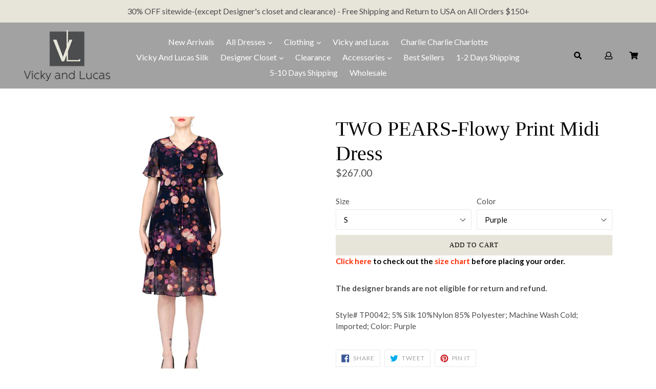

--- FILE ---
content_type: text/html; charset=utf-8
request_url: https://www.vickyandlucas.com/products/flowy-print-midi-dress
body_size: 33311
content:
<!doctype html>
<!--[if IE 9]> <html class="ie9 no-js" lang="en"> <![endif]-->
<!--[if (gt IE 9)|!(IE)]><!--> <html class="no-js" lang="en"> <!--<![endif]-->
<head>
  
  
  <meta name="google-site-verification" content="lFTewN9LvafUqS589YwZUoPAbXF0QOm-kc5stbOPjfU" />
  
  
  <meta charset="utf-8">
  <meta http-equiv="X-UA-Compatible" content="IE=edge,chrome=1">
  <meta name="viewport" content="width=device-width, initial-scale=1, shrink-to-fit=no">
  <meta name="theme-color" content="#4c4d4f">
  <link rel="canonical" href="https://www.vickyandlucas.com/products/flowy-print-midi-dress">

  
    <link rel="shortcut icon" href="//www.vickyandlucas.com/cdn/shop/files/Favicon_3_32x32.png?v=1625248715" type="image/png">
  

  
  <title>
    TWO PEARS-Flowy Print Midi Dress
    
    
    
      &ndash; Vicky and Lucas
    
  </title>

  
    <meta name="description" content="Style# TP0042; 5% Silk 10%Nylon 85% Polyester; Machine Wash Cold; Imported; Color: Purple">
  
  
  <!-- Latest compiled and minified CSS -->

  <!-- /snippets/social-meta-tags.liquid -->
<meta property="og:site_name" content="Vicky and Lucas">
<meta property="og:url" content="https://www.vickyandlucas.com/products/flowy-print-midi-dress">
<meta property="og:title" content="TWO PEARS-Flowy Print Midi Dress">
<meta property="og:type" content="product">
<meta property="og:description" content="Style# TP0042; 5% Silk 10%Nylon 85% Polyester; Machine Wash Cold; Imported; Color: Purple"><meta property="og:price:amount" content="267.00">
  <meta property="og:price:currency" content="USD"><meta property="og:image" content="http://www.vickyandlucas.com/cdn/shop/products/1833_A_1024x1024.jpg?v=1573490629"><meta property="og:image" content="http://www.vickyandlucas.com/cdn/shop/products/1838_A_1024x1024.jpg?v=1573490629"><meta property="og:image" content="http://www.vickyandlucas.com/cdn/shop/products/1841_A_1024x1024.jpg?v=1573490629">
<meta property="og:image:secure_url" content="https://www.vickyandlucas.com/cdn/shop/products/1833_A_1024x1024.jpg?v=1573490629"><meta property="og:image:secure_url" content="https://www.vickyandlucas.com/cdn/shop/products/1838_A_1024x1024.jpg?v=1573490629"><meta property="og:image:secure_url" content="https://www.vickyandlucas.com/cdn/shop/products/1841_A_1024x1024.jpg?v=1573490629">

<meta name="twitter:site" content="@vickyandlucas">
<meta name="twitter:card" content="summary_large_image">
<meta name="twitter:title" content="TWO PEARS-Flowy Print Midi Dress">
<meta name="twitter:description" content="Style# TP0042; 5% Silk 10%Nylon 85% Polyester; Machine Wash Cold; Imported; Color: Purple">

   <link rel="stylesheet" href="https://maxcdn.bootstrapcdn.com/bootstrap/4.0.0/css/bootstrap.min.css" integrity="sha384-Gn5384xqQ1aoWXA+058RXPxPg6fy4IWvTNh0E263XmFcJlSAwiGgFAW/dAiS6JXm" crossorigin="anonymous">
  <link href="//www.vickyandlucas.com/cdn/shop/t/15/assets/theme.scss.css?v=33425654744065407521758814312" rel="stylesheet" type="text/css" media="all" />
  <link href="//www.vickyandlucas.com/cdn/shop/t/15/assets/madwire.scss.css?v=115257200659852923211626201140" rel="stylesheet" type="text/css" media="all" />
  <link href="https://fonts.googleapis.com/css?family=Abril+Fatface|Anton|Cabin|Cabin+Sketch|Cinzel|Comfortaa|Courgette|Dancing+Script|Grand+Hotel|Great+Vibes|Josefin+Sans|Josefin+Slab|Lobster|Lobster+Two|Merriweather|Oleo+Script|Pacifico|Passion+One|Playfair+Display|Poppins|Quicksand|Raleway|Roboto+Slab|Satisfy|Slabo+27px|Teko|Titillium+Web|Yanone+Kaffeesatz" rel="stylesheet">
  <!-- Font Awesome --->
  <script defer src="https://use.fontawesome.com/releases/v5.0.6/js/all.js"></script>


  <link href="//fonts.googleapis.com/css?family=Lato:400,700" rel="stylesheet" type="text/css" media="all" />



  
<!-- Latest compiled and minified JavaScript -->
  <script>
    var theme = {
      strings: {
        addToCart: "Add to cart",
        soldOut: "Sold out",
        unavailable: "Unavailable",
        showMore: "Show More",
        showLess: "Show Less",
        addressError: "Error looking up that address",
        addressNoResults: "No results for that address",
        addressQueryLimit: "You have exceeded the Google API usage limit. Consider upgrading to a \u003ca href=\"https:\/\/developers.google.com\/maps\/premium\/usage-limits\"\u003ePremium Plan\u003c\/a\u003e.",
        authError: "There was a problem authenticating your Google Maps account."
      },
      moneyFormat: "${{amount}}"
    }

    document.documentElement.className = document.documentElement.className.replace('no-js', 'js');
      
  </script>

  <!--[if (lte IE 9) ]><script src="//www.vickyandlucas.com/cdn/shop/t/15/assets/match-media.min.js?v=22265819453975888031626201140" type="text/javascript"></script><![endif]-->

  

  <!--[if (gt IE 9)|!(IE)]><!--><script src="//www.vickyandlucas.com/cdn/shop/t/15/assets/lazysizes.js?v=68441465964607740661626201139" async="async"></script><!--<![endif]-->
  <!--[if lte IE 9]><script src="//www.vickyandlucas.com/cdn/shop/t/15/assets/lazysizes.min.js?v=1178"></script><![endif]-->
  <!--[if (gt IE 9)|!cookie]><!--><script src="//www.vickyandlucas.com/cdn/shop/t/15/assets/cookie.js?v=112113785295155338471626201137" ></script><!--<![endif]-->
  <!--[if (gt IE 9)|!(IE)]><!--><script src="//www.vickyandlucas.com/cdn/shop/t/15/assets/vendor.js?v=136118274122071307521626201145" ></script><!--<![endif]-->
  <!--[if lte IE 9]><script src="//www.vickyandlucas.com/cdn/shop/t/15/assets/vendor.js?v=136118274122071307521626201145"></script><![endif]-->

  <!--[if (gt IE 9)|!(IE)]><!--><script src="//www.vickyandlucas.com/cdn/shop/t/15/assets/theme.js?v=176441220381739574721626201144" ></script><!--<![endif]-->
  <!--[if lte IE 9]><script src="//www.vickyandlucas.com/cdn/shop/t/15/assets/theme.js?v=176441220381739574721626201144"></script><![endif]-->
  
  <!--font-awesome--><link rel="stylesheet" href="https://cdnjs.cloudflare.com/ajax/libs/font-awesome/3.2.1/css/font-awesome.min.css"><!--<end font-awesome-->
  
  <!-- add swatch options --> <script src="//www.vickyandlucas.com/cdn/shopifycloud/storefront/assets/themes_support/option_selection-b017cd28.js" type="text/javascript"></script> <!--<end swatch options-->
  
  <script>jQuery('html').removeClass('no-js').addClass('js');</script>
  
  

 
  
  <script>window.performance && window.performance.mark && window.performance.mark('shopify.content_for_header.start');</script><meta name="google-site-verification" content="OW8pzs_4TrFWKCTxWRqfvIyA-teGqDo-7yKcq_3zhzc">
<meta id="shopify-digital-wallet" name="shopify-digital-wallet" content="/6564691/digital_wallets/dialog">
<meta name="shopify-checkout-api-token" content="fd123b9e2563a3532df3ac6e7ee7758f">
<meta id="in-context-paypal-metadata" data-shop-id="6564691" data-venmo-supported="true" data-environment="production" data-locale="en_US" data-paypal-v4="true" data-currency="USD">
<link rel="alternate" type="application/json+oembed" href="https://www.vickyandlucas.com/products/flowy-print-midi-dress.oembed">
<script async="async" src="/checkouts/internal/preloads.js?locale=en-US"></script>
<link rel="preconnect" href="https://shop.app" crossorigin="anonymous">
<script async="async" src="https://shop.app/checkouts/internal/preloads.js?locale=en-US&shop_id=6564691" crossorigin="anonymous"></script>
<script id="apple-pay-shop-capabilities" type="application/json">{"shopId":6564691,"countryCode":"US","currencyCode":"USD","merchantCapabilities":["supports3DS"],"merchantId":"gid:\/\/shopify\/Shop\/6564691","merchantName":"Vicky and Lucas","requiredBillingContactFields":["postalAddress","email","phone"],"requiredShippingContactFields":["postalAddress","email","phone"],"shippingType":"shipping","supportedNetworks":["visa","masterCard","amex","discover","elo","jcb"],"total":{"type":"pending","label":"Vicky and Lucas","amount":"1.00"},"shopifyPaymentsEnabled":true,"supportsSubscriptions":true}</script>
<script id="shopify-features" type="application/json">{"accessToken":"fd123b9e2563a3532df3ac6e7ee7758f","betas":["rich-media-storefront-analytics"],"domain":"www.vickyandlucas.com","predictiveSearch":true,"shopId":6564691,"locale":"en"}</script>
<script>var Shopify = Shopify || {};
Shopify.shop = "vicky-and-lucas.myshopify.com";
Shopify.locale = "en";
Shopify.currency = {"active":"USD","rate":"1.0"};
Shopify.country = "US";
Shopify.theme = {"name":"MadSections 2.0 with Discounts Combine","id":120344674374,"schema_name":"MadSections","schema_version":"2.0","theme_store_id":null,"role":"main"};
Shopify.theme.handle = "null";
Shopify.theme.style = {"id":null,"handle":null};
Shopify.cdnHost = "www.vickyandlucas.com/cdn";
Shopify.routes = Shopify.routes || {};
Shopify.routes.root = "/";</script>
<script type="module">!function(o){(o.Shopify=o.Shopify||{}).modules=!0}(window);</script>
<script>!function(o){function n(){var o=[];function n(){o.push(Array.prototype.slice.apply(arguments))}return n.q=o,n}var t=o.Shopify=o.Shopify||{};t.loadFeatures=n(),t.autoloadFeatures=n()}(window);</script>
<script>
  window.ShopifyPay = window.ShopifyPay || {};
  window.ShopifyPay.apiHost = "shop.app\/pay";
  window.ShopifyPay.redirectState = null;
</script>
<script id="shop-js-analytics" type="application/json">{"pageType":"product"}</script>
<script defer="defer" async type="module" src="//www.vickyandlucas.com/cdn/shopifycloud/shop-js/modules/v2/client.init-shop-cart-sync_BT-GjEfc.en.esm.js"></script>
<script defer="defer" async type="module" src="//www.vickyandlucas.com/cdn/shopifycloud/shop-js/modules/v2/chunk.common_D58fp_Oc.esm.js"></script>
<script defer="defer" async type="module" src="//www.vickyandlucas.com/cdn/shopifycloud/shop-js/modules/v2/chunk.modal_xMitdFEc.esm.js"></script>
<script type="module">
  await import("//www.vickyandlucas.com/cdn/shopifycloud/shop-js/modules/v2/client.init-shop-cart-sync_BT-GjEfc.en.esm.js");
await import("//www.vickyandlucas.com/cdn/shopifycloud/shop-js/modules/v2/chunk.common_D58fp_Oc.esm.js");
await import("//www.vickyandlucas.com/cdn/shopifycloud/shop-js/modules/v2/chunk.modal_xMitdFEc.esm.js");

  window.Shopify.SignInWithShop?.initShopCartSync?.({"fedCMEnabled":true,"windoidEnabled":true});

</script>
<script>
  window.Shopify = window.Shopify || {};
  if (!window.Shopify.featureAssets) window.Shopify.featureAssets = {};
  window.Shopify.featureAssets['shop-js'] = {"shop-cart-sync":["modules/v2/client.shop-cart-sync_DZOKe7Ll.en.esm.js","modules/v2/chunk.common_D58fp_Oc.esm.js","modules/v2/chunk.modal_xMitdFEc.esm.js"],"init-fed-cm":["modules/v2/client.init-fed-cm_B6oLuCjv.en.esm.js","modules/v2/chunk.common_D58fp_Oc.esm.js","modules/v2/chunk.modal_xMitdFEc.esm.js"],"shop-cash-offers":["modules/v2/client.shop-cash-offers_D2sdYoxE.en.esm.js","modules/v2/chunk.common_D58fp_Oc.esm.js","modules/v2/chunk.modal_xMitdFEc.esm.js"],"shop-login-button":["modules/v2/client.shop-login-button_QeVjl5Y3.en.esm.js","modules/v2/chunk.common_D58fp_Oc.esm.js","modules/v2/chunk.modal_xMitdFEc.esm.js"],"pay-button":["modules/v2/client.pay-button_DXTOsIq6.en.esm.js","modules/v2/chunk.common_D58fp_Oc.esm.js","modules/v2/chunk.modal_xMitdFEc.esm.js"],"shop-button":["modules/v2/client.shop-button_DQZHx9pm.en.esm.js","modules/v2/chunk.common_D58fp_Oc.esm.js","modules/v2/chunk.modal_xMitdFEc.esm.js"],"avatar":["modules/v2/client.avatar_BTnouDA3.en.esm.js"],"init-windoid":["modules/v2/client.init-windoid_CR1B-cfM.en.esm.js","modules/v2/chunk.common_D58fp_Oc.esm.js","modules/v2/chunk.modal_xMitdFEc.esm.js"],"init-shop-for-new-customer-accounts":["modules/v2/client.init-shop-for-new-customer-accounts_C_vY_xzh.en.esm.js","modules/v2/client.shop-login-button_QeVjl5Y3.en.esm.js","modules/v2/chunk.common_D58fp_Oc.esm.js","modules/v2/chunk.modal_xMitdFEc.esm.js"],"init-shop-email-lookup-coordinator":["modules/v2/client.init-shop-email-lookup-coordinator_BI7n9ZSv.en.esm.js","modules/v2/chunk.common_D58fp_Oc.esm.js","modules/v2/chunk.modal_xMitdFEc.esm.js"],"init-shop-cart-sync":["modules/v2/client.init-shop-cart-sync_BT-GjEfc.en.esm.js","modules/v2/chunk.common_D58fp_Oc.esm.js","modules/v2/chunk.modal_xMitdFEc.esm.js"],"shop-toast-manager":["modules/v2/client.shop-toast-manager_DiYdP3xc.en.esm.js","modules/v2/chunk.common_D58fp_Oc.esm.js","modules/v2/chunk.modal_xMitdFEc.esm.js"],"init-customer-accounts":["modules/v2/client.init-customer-accounts_D9ZNqS-Q.en.esm.js","modules/v2/client.shop-login-button_QeVjl5Y3.en.esm.js","modules/v2/chunk.common_D58fp_Oc.esm.js","modules/v2/chunk.modal_xMitdFEc.esm.js"],"init-customer-accounts-sign-up":["modules/v2/client.init-customer-accounts-sign-up_iGw4briv.en.esm.js","modules/v2/client.shop-login-button_QeVjl5Y3.en.esm.js","modules/v2/chunk.common_D58fp_Oc.esm.js","modules/v2/chunk.modal_xMitdFEc.esm.js"],"shop-follow-button":["modules/v2/client.shop-follow-button_CqMgW2wH.en.esm.js","modules/v2/chunk.common_D58fp_Oc.esm.js","modules/v2/chunk.modal_xMitdFEc.esm.js"],"checkout-modal":["modules/v2/client.checkout-modal_xHeaAweL.en.esm.js","modules/v2/chunk.common_D58fp_Oc.esm.js","modules/v2/chunk.modal_xMitdFEc.esm.js"],"shop-login":["modules/v2/client.shop-login_D91U-Q7h.en.esm.js","modules/v2/chunk.common_D58fp_Oc.esm.js","modules/v2/chunk.modal_xMitdFEc.esm.js"],"lead-capture":["modules/v2/client.lead-capture_BJmE1dJe.en.esm.js","modules/v2/chunk.common_D58fp_Oc.esm.js","modules/v2/chunk.modal_xMitdFEc.esm.js"],"payment-terms":["modules/v2/client.payment-terms_Ci9AEqFq.en.esm.js","modules/v2/chunk.common_D58fp_Oc.esm.js","modules/v2/chunk.modal_xMitdFEc.esm.js"]};
</script>
<script>(function() {
  var isLoaded = false;
  function asyncLoad() {
    if (isLoaded) return;
    isLoaded = true;
    var urls = ["https:\/\/thanhhd.com\/app\/public\/discounts-combine\/discounts-combine.js?shop=vicky-and-lucas.myshopify.com\u0026shop=vicky-and-lucas.myshopify.com","https:\/\/chimpstatic.com\/mcjs-connected\/js\/users\/9f64d705470dfda7230434776\/742d8e3b07c5d9c034172be70.js?shop=vicky-and-lucas.myshopify.com","https:\/\/static.shareasale.com\/json\/shopify\/shareasale-tracking.js?sasmid=98355\u0026ssmtid=59059\u0026shop=vicky-and-lucas.myshopify.com","https:\/\/stack-discounts.merchantyard.com\/js\/integrations\/script.js?v=3141\u0026shop=vicky-and-lucas.myshopify.com"];
    for (var i = 0; i < urls.length; i++) {
      var s = document.createElement('script');
      s.type = 'text/javascript';
      s.async = true;
      s.src = urls[i];
      var x = document.getElementsByTagName('script')[0];
      x.parentNode.insertBefore(s, x);
    }
  };
  if(window.attachEvent) {
    window.attachEvent('onload', asyncLoad);
  } else {
    window.addEventListener('load', asyncLoad, false);
  }
})();</script>
<script id="__st">var __st={"a":6564691,"offset":-18000,"reqid":"c741a89d-b41c-4dc0-a351-d5cd5037ce1c-1769375088","pageurl":"www.vickyandlucas.com\/products\/flowy-print-midi-dress","u":"eb63329c14f4","p":"product","rtyp":"product","rid":4334152843334};</script>
<script>window.ShopifyPaypalV4VisibilityTracking = true;</script>
<script id="form-persister">!function(){'use strict';const t='contact',e='new_comment',n=[[t,t],['blogs',e],['comments',e],[t,'customer']],o='password',r='form_key',c=['recaptcha-v3-token','g-recaptcha-response','h-captcha-response',o],s=()=>{try{return window.sessionStorage}catch{return}},i='__shopify_v',u=t=>t.elements[r],a=function(){const t=[...n].map((([t,e])=>`form[action*='/${t}']:not([data-nocaptcha='true']) input[name='form_type'][value='${e}']`)).join(',');var e;return e=t,()=>e?[...document.querySelectorAll(e)].map((t=>t.form)):[]}();function m(t){const e=u(t);a().includes(t)&&(!e||!e.value)&&function(t){try{if(!s())return;!function(t){const e=s();if(!e)return;const n=u(t);if(!n)return;const o=n.value;o&&e.removeItem(o)}(t);const e=Array.from(Array(32),(()=>Math.random().toString(36)[2])).join('');!function(t,e){u(t)||t.append(Object.assign(document.createElement('input'),{type:'hidden',name:r})),t.elements[r].value=e}(t,e),function(t,e){const n=s();if(!n)return;const r=[...t.querySelectorAll(`input[type='${o}']`)].map((({name:t})=>t)),u=[...c,...r],a={};for(const[o,c]of new FormData(t).entries())u.includes(o)||(a[o]=c);n.setItem(e,JSON.stringify({[i]:1,action:t.action,data:a}))}(t,e)}catch(e){console.error('failed to persist form',e)}}(t)}const f=t=>{if('true'===t.dataset.persistBound)return;const e=function(t,e){const n=function(t){return'function'==typeof t.submit?t.submit:HTMLFormElement.prototype.submit}(t).bind(t);return function(){let t;return()=>{t||(t=!0,(()=>{try{e(),n()}catch(t){(t=>{console.error('form submit failed',t)})(t)}})(),setTimeout((()=>t=!1),250))}}()}(t,(()=>{m(t)}));!function(t,e){if('function'==typeof t.submit&&'function'==typeof e)try{t.submit=e}catch{}}(t,e),t.addEventListener('submit',(t=>{t.preventDefault(),e()})),t.dataset.persistBound='true'};!function(){function t(t){const e=(t=>{const e=t.target;return e instanceof HTMLFormElement?e:e&&e.form})(t);e&&m(e)}document.addEventListener('submit',t),document.addEventListener('DOMContentLoaded',(()=>{const e=a();for(const t of e)f(t);var n;n=document.body,new window.MutationObserver((t=>{for(const e of t)if('childList'===e.type&&e.addedNodes.length)for(const t of e.addedNodes)1===t.nodeType&&'FORM'===t.tagName&&a().includes(t)&&f(t)})).observe(n,{childList:!0,subtree:!0,attributes:!1}),document.removeEventListener('submit',t)}))}()}();</script>
<script integrity="sha256-4kQ18oKyAcykRKYeNunJcIwy7WH5gtpwJnB7kiuLZ1E=" data-source-attribution="shopify.loadfeatures" defer="defer" src="//www.vickyandlucas.com/cdn/shopifycloud/storefront/assets/storefront/load_feature-a0a9edcb.js" crossorigin="anonymous"></script>
<script crossorigin="anonymous" defer="defer" src="//www.vickyandlucas.com/cdn/shopifycloud/storefront/assets/shopify_pay/storefront-65b4c6d7.js?v=20250812"></script>
<script data-source-attribution="shopify.dynamic_checkout.dynamic.init">var Shopify=Shopify||{};Shopify.PaymentButton=Shopify.PaymentButton||{isStorefrontPortableWallets:!0,init:function(){window.Shopify.PaymentButton.init=function(){};var t=document.createElement("script");t.src="https://www.vickyandlucas.com/cdn/shopifycloud/portable-wallets/latest/portable-wallets.en.js",t.type="module",document.head.appendChild(t)}};
</script>
<script data-source-attribution="shopify.dynamic_checkout.buyer_consent">
  function portableWalletsHideBuyerConsent(e){var t=document.getElementById("shopify-buyer-consent"),n=document.getElementById("shopify-subscription-policy-button");t&&n&&(t.classList.add("hidden"),t.setAttribute("aria-hidden","true"),n.removeEventListener("click",e))}function portableWalletsShowBuyerConsent(e){var t=document.getElementById("shopify-buyer-consent"),n=document.getElementById("shopify-subscription-policy-button");t&&n&&(t.classList.remove("hidden"),t.removeAttribute("aria-hidden"),n.addEventListener("click",e))}window.Shopify?.PaymentButton&&(window.Shopify.PaymentButton.hideBuyerConsent=portableWalletsHideBuyerConsent,window.Shopify.PaymentButton.showBuyerConsent=portableWalletsShowBuyerConsent);
</script>
<script data-source-attribution="shopify.dynamic_checkout.cart.bootstrap">document.addEventListener("DOMContentLoaded",(function(){function t(){return document.querySelector("shopify-accelerated-checkout-cart, shopify-accelerated-checkout")}if(t())Shopify.PaymentButton.init();else{new MutationObserver((function(e,n){t()&&(Shopify.PaymentButton.init(),n.disconnect())})).observe(document.body,{childList:!0,subtree:!0})}}));
</script>
<link id="shopify-accelerated-checkout-styles" rel="stylesheet" media="screen" href="https://www.vickyandlucas.com/cdn/shopifycloud/portable-wallets/latest/accelerated-checkout-backwards-compat.css" crossorigin="anonymous">
<style id="shopify-accelerated-checkout-cart">
        #shopify-buyer-consent {
  margin-top: 1em;
  display: inline-block;
  width: 100%;
}

#shopify-buyer-consent.hidden {
  display: none;
}

#shopify-subscription-policy-button {
  background: none;
  border: none;
  padding: 0;
  text-decoration: underline;
  font-size: inherit;
  cursor: pointer;
}

#shopify-subscription-policy-button::before {
  box-shadow: none;
}

      </style>

<script>window.performance && window.performance.mark && window.performance.mark('shopify.content_for_header.end');</script>
<script id="dcScript">
  var dcCart = {"note":null,"attributes":{},"original_total_price":0,"total_price":0,"total_discount":0,"total_weight":0.0,"item_count":0,"items":[],"requires_shipping":false,"currency":"USD","items_subtotal_price":0,"cart_level_discount_applications":[],"checkout_charge_amount":0};
  
  
  var dcCustomerId = false;
  var dcCustomerEmail = false;
  var dcCustomerTags = false;
  
  var dcCurrency = '${{amount}}';
</script>
<!-- BEGIN app block: shopify://apps/buddha-mega-menu-navigation/blocks/megamenu/dbb4ce56-bf86-4830-9b3d-16efbef51c6f -->
<script>
        var productImageAndPrice = [],
            collectionImages = [],
            articleImages = [],
            mmLivIcons = false,
            mmFlipClock = false,
            mmFixesUseJquery = false,
            mmNumMMI = 1,
            mmSchemaTranslation = {},
            mmMenuStrings =  [] ,
            mmShopLocale = "en",
            mmShopLocaleCollectionsRoute = "/collections",
            mmSchemaDesignJSON = [{"action":"design","setting":"font_family","value":"Default"},{"action":"design","setting":"font_size","value":"13px"},{"action":"design","setting":"text_color","value":"#222222"},{"action":"design","setting":"link_hover_color","value":"#0da19a"},{"action":"design","setting":"link_color","value":"#4e4e4e"},{"action":"design","setting":"background_hover_color","value":"#f9f9f9"},{"action":"design","setting":"background_color","value":"#ffffff"},{"action":"design","setting":"price_color","value":"#0da19a"},{"action":"design","setting":"button_text_hover_color","value":"#ffffff"},{"action":"design","setting":"button_text_color","value":"#ffffff"},{"action":"design","setting":"button_background_hover_color","value":"#0d8781"},{"action":"design","setting":"button_background_color","value":"#0da19a"},{"action":"design","setting":"addtocart_text_color","value":"#333333"},{"action":"design","setting":"addtocart_background_color","value":"#ffffff"},{"action":"design","setting":"addtocart_text_hover_color","value":"#ffffff"},{"action":"design","setting":"addtocart_background_hover_color","value":"#0da19a"},{"action":"design","setting":"countdown_color","value":"#ffffff"},{"action":"design","setting":"countdown_background_color","value":"#333333"},{"action":"design","setting":"vertical_font_family","value":"Default"},{"action":"design","setting":"vertical_font_size","value":"13px"},{"action":"design","setting":"vertical_text_color","value":"#ffffff"},{"action":"design","setting":"vertical_link_color","value":"#ffffff"},{"action":"design","setting":"vertical_link_hover_color","value":"#ffffff"},{"action":"design","setting":"vertical_price_color","value":"#ffffff"},{"action":"design","setting":"vertical_button_text_color","value":"#ffffff"},{"action":"design","setting":"vertical_addtocart_text_color","value":"#ffffff"},{"action":"design","setting":"vertical_countdown_color","value":"#ffffff"},{"action":"design","setting":"vertical_countdown_background_color","value":"#333333"},{"action":"design","setting":"vertical_background_color","value":"#017b86"},{"action":"design","setting":"vertical_addtocart_background_color","value":"#333333"},{"action":"design","setting":"vertical_button_background_color","value":"#333333"}],
            mmDomChangeSkipUl = "",
            buddhaMegaMenuShop = "vicky-and-lucas.myshopify.com",
            mmWireframeCompression = "0",
            mmExtensionAssetUrl = "https://cdn.shopify.com/extensions/019abe06-4a3f-7763-88da-170e1b54169b/mega-menu-151/assets/";var bestSellersHTML = '';var newestProductsHTML = '';/* get link lists api */
        var linkLists={"main-menu" : {"title":"MAIN MENU", "items":["/collections/new-arrivals","/collections/dresses","/collections/all-clothing?view=all","/collections/vicky-and-lucas","/collections/charlie-charlie-charlotte","/collections/vicky-and-lucas-silk","/collections/designers-closet","/collections/flash-clearance","/collections/accessories","/collections/best-sellers","/collections/shipping-1-2-days","/collections/shipping-5-7-days","/pages/wholesale",]},"footer" : {"title":"Help &amp; Info", "items":["/pages/how-discounts-works","/pages/returns-refunds","/pages/shipping","/pages/terms-and-conditions","/pages/privacy-policy","/pages/size-chart",]},"shop" : {"title":"Shop", "items":["/collections/tops","/collections/pants","/collections/jumpsuits","/collections/shorts","/collections/skirts","/collections/dresses","/collections/blazers",]},"dresses" : {"title":"Dresses", "items":["/collections/dresses?view=all","http://www.vickyandlucas.com/collections/silk-dresses-1","/collections/printed-dresses?view=all","/collections/maxi-dresses?view=all","/collections/lace-dresses?view=all","/collections/bandage?view=all",]},"clothing" : {"title":"Clothing", "items":["/collections/all-clothing","/collections/tops?view=all","/collections/pants?view=all","/collections/skirts?view=all","/collections/jumpsuits?view=all","/collections/blazers?view=all",]},"information" : {"title":"About Us", "items":["/pages/about-us","/pages/contact","/pages/why-rent","/pages/vibelle","https://www.vickyandlucas.com/pages/blog",]},"dress-sales" : {"title":"Sale Dresses", "items":["/collections/salesalldresses","/collections/salesprinteddresses","/collections/saleslacedresses",]},"clothing-sales" : {"title":"Sale Clothing ", "items":["/collections/salestops-1","/collections/salesskirts-1",]},"sidebar" : {"title":"SIDEBAR", "items":["/collections/dresses","/collections/all-clothing",]},"shippingtime" : {"title":"ShippingTime", "items":["/collections/shipping-1-2-days","/collections/shipping-5-7-days",]},"contact-us" : {"title":"Contact Us", "items":["/pages/contact",]},"customer-account-main-menu" : {"title":"Customer account main menu", "items":["/","https://shopify.com/6564691/account/orders?locale=en&amp;region_country=US",]},};/*ENDPARSE*/

        

        /* set product prices *//* get the collection images *//* get the article images *//* customer fixes */
        var mmThemeFixesBeforeInit = function(){ /* generic mobile menu toggle translate effect */ document.addEventListener("toggleSubmenu", function (e) { var pc = document.querySelector("#PageContainer"); var mm = document.querySelector("#MobileNav"); if (pc && mm && typeof e.mmMobileHeight != "undefined"){ var pcStyle = pc.getAttribute("style"); if (pcStyle && pcStyle.indexOf("translate3d") != -1) { pc.style.transform = "translate3d(0px, "+ e.mmMobileHeight +"px, 0px)"; } } }); mmAddStyle(" .header__icons {z-index: 1003;} "); if (document.querySelectorAll(".sf-menu-links,ul.sf-nav").length == 2) { customMenuUls=".sf-menu-links,ul.sf-nav"; mmHorizontalMenus="ul.sf-nav"; mmVerticalMenus=".sf-menu-links"; mmAddStyle("@media screen and (min-width:1280px) { .sf-header__desktop {display: block !important;} }"); } window.mmLoadFunction = function(){ setTimeout(function(){ var m = document.querySelector("#megamenu_level__1"); if (m && m.matches(".vertical-mega-menu")) reinitMenus("#megamenu_level__1"); },100); }; if (document.readyState !== "loading") { mmLoadFunction(); } else { document.removeEventListener("DOMContentLoaded", mmLoadFunction); document.addEventListener("DOMContentLoaded", mmLoadFunction); } }; var mmThemeFixesBefore = function(){ window.buddhaFilterLiElements = function(liElements){ var elements = []; for (var i=0; i<liElements.length; i++) { if (liElements[i].querySelector("[href=\"/cart\"]") == null) { elements.push(liElements[i]); } } return elements; }; if (tempMenuObject.u.matches("#mobile_menu, #velaMegamenu .nav, #SiteNav, #siteNav")) { tempMenuObject.forceMenu = true; tempMenuObject.skipCheck = true; tempMenuObject.liItems = buddhaFilterLiElements(mmNot(tempMenuObject.u.children, ".search_container,.site-nav__item_cart")); } else if (tempMenuObject.u.matches(".main_nav .nav .menu")) { var numMenusApplied = 0, numMenusAppliedSticky = 0; mmForEach(document, ".main_nav .nav .menu", function(el){ if (el.closest(".sticky_nav") == null) { if (el.querySelector(".buddha-menu-item")) { numMenusApplied++; } } else { if (el.querySelector(".buddha-menu-item")) { numMenusAppliedSticky++; } } }); if (((tempMenuObject.u.closest(".sticky_nav")) && (numMenusAppliedSticky < 1)) || ((tempMenuObject.u.closest(".sticky_nav")) && (numMenusApplied < 1))) { tempMenuObject.forceMenu = true; tempMenuObject.skipCheck = true; tempMenuObject.liItems = buddhaFilterLiElements(mmNot(tempMenuObject.u.children, ".search_container,.site-nav__item_cart")); } } else if (tempMenuObject.u.matches("#mobile-menu:not(.mm-menu)") && tempMenuObject.u.querySelector(".hamburger,.shifter-handle") == null) { tempMenuObject.forceMenu = true; tempMenuObject.skipCheck = true; tempMenuObject.liItems = buddhaFilterLiElements(tempMenuObject.u.children); } else if (tempMenuObject.u.matches("#accessibleNav") && tempMenuObject.u.closest("#topnav2") == null) { tempMenuObject.forceMenu = true; tempMenuObject.skipCheck = true; tempMenuObject.liItems = buddhaFilterLiElements(mmNot(tempMenuObject.u.children, ".customer-navlink")); } else if (tempMenuObject.u.matches("#megamenu_level__1")) { tempMenuObject.forceMenu = true; tempMenuObject.skipCheck = true; tempMenuObject.liClasses = "level_1__item"; tempMenuObject.aClasses = "level_1__link"; tempMenuObject.liItems = buddhaFilterLiElements(tempMenuObject.u.children); } else if (tempMenuObject.u.matches(".mobile-nav__items")) { tempMenuObject.forceMenu = true; tempMenuObject.skipCheck = true; tempMenuObject.liClasses = "mobile-nav__item"; tempMenuObject.aClasses = "mobile-nav__link"; tempMenuObject.liItems = buddhaFilterLiElements(tempMenuObject.u.children); } else if (tempMenuObject.u.matches("#NavDrawer > .mobile-nav") && document.querySelector(".mobile-nav>.buddha-menu-item") == null ) { tempMenuObject.forceMenu = true; tempMenuObject.skipCheck = true; tempMenuObject.liClasses = "mobile-nav__item"; tempMenuObject.aClasses = "mobile-nav__link"; tempMenuObject.liItems = buddhaFilterLiElements(mmNot(tempMenuObject.u.children, ".mobile-nav__search")); } else if (tempMenuObject.u.matches(".mobile-nav-wrapper > .mobile-nav")) { tempMenuObject.forceMenu = true; tempMenuObject.skipCheck = true; tempMenuObject.liClasses = "mobile-nav__item border-bottom"; tempMenuObject.aClasses = "mobile-nav__link"; tempMenuObject.liItems = buddhaFilterLiElements(mmNot(tempMenuObject.u.children, ".mobile-nav__search")); } else if (tempMenuObject.u.matches("#nav .mm-panel .mm-listview")) { tempMenuObject.forceMenu = true; tempMenuObject.skipCheck = true; tempMenuObject.liItems = buddhaFilterLiElements(tempMenuObject.u.children); var firstMmPanel = true; mmForEach(document, "#nav>.mm-panels>.mm-panel", function(el){ if (firstMmPanel) { firstMmPanel = false; el.classList.remove("mm-hidden"); el.classList.remove("mm-subopened"); } else { el.parentElement.removeChild(el); } }); } else if (tempMenuObject.u.matches(".SidebarMenu__Nav--primary")) { tempMenuObject.forceMenu = true; tempMenuObject.skipCheck = true; tempMenuObject.liClasses = "Collapsible"; tempMenuObject.aClasses = "Collapsible__Button Heading u-h6"; tempMenuObject.liItems = buddhaFilterLiElements(tempMenuObject.u.children); } else if (tempMenuObject.u.matches(".mm_menus_ul")) { tempMenuObject.forceMenu = true; tempMenuObject.skipCheck = true; tempMenuObject.liClasses = "ets_menu_item"; tempMenuObject.aClasses = "mm-nowrap"; tempMenuObject.liItems = buddhaFilterLiElements(tempMenuObject.u.children); mmAddStyle(" .horizontal-mega-menu > .buddha-menu-item > a {white-space: nowrap;} ", "mmThemeCStyle"); } else if (tempMenuObject.u.matches("#accordion")) { tempMenuObject.forceMenu = true; tempMenuObject.skipCheck = true; tempMenuObject.liClasses = ""; tempMenuObject.aClasses = ""; tempMenuObject.liItems = tempMenuObject.u.children; } else if (tempMenuObject.u.matches(".mobile-menu__panel:first-child .mobile-menu__nav")) { tempMenuObject.forceMenu = true; tempMenuObject.skipCheck=true; tempMenuObject.liClasses = "mobile-menu__nav-item"; tempMenuObject.aClasses = "mobile-menu__nav-link"; tempMenuObject.liItems = tempMenuObject.u.children; } else if (tempMenuObject.u.matches("#nt_menu_id")) { tempMenuObject.forceMenu = true; tempMenuObject.skipCheck=true; tempMenuObject.liClasses = "menu-item type_simple"; tempMenuObject.aClasses = "lh__1 flex al_center pr"; tempMenuObject.liItems = tempMenuObject.u.children; } else if (tempMenuObject.u.matches("#menu_mb_cat")) { tempMenuObject.forceMenu = true; tempMenuObject.skipCheck=true; tempMenuObject.liClasses = "menu-item type_simple"; tempMenuObject.aClasses = ""; tempMenuObject.liItems = tempMenuObject.u.children; } else if (tempMenuObject.u.matches("#menu_mb_ul")) { tempMenuObject.forceMenu = true; tempMenuObject.skipCheck=true; tempMenuObject.liClasses = "menu-item only_icon_false"; tempMenuObject.aClasses = ""; tempMenuObject.liItems = mmNot(tempMenuObject.u.children, "#customer_login_link,#customer_register_link,#item_mb_help", true); mmAddStyle(" #menu_mb_ul.vertical-mega-menu li.buddha-menu-item>a {display: flex !important;} #menu_mb_ul.vertical-mega-menu li.buddha-menu-item>a>.mm-title {padding: 0 !important;} ", "mmThemeStyle"); } else if (tempMenuObject.u.matches(".header__inline-menu > .list-menu")) { tempMenuObject.forceMenu = true; tempMenuObject.skipCheck=true; tempMenuObject.liClasses = ""; tempMenuObject.aClasses = "header__menu-item list-menu__item link focus-inset"; tempMenuObject.liItems = tempMenuObject.u.children; } else if (tempMenuObject.u.matches(".menu-drawer__navigation>.list-menu")) { tempMenuObject.forceMenu = true; tempMenuObject.skipCheck=true; tempMenuObject.liClasses = ""; tempMenuObject.aClasses = "menu-drawer__menu-item list-menu__item link link--text focus-inset"; tempMenuObject.liItems = tempMenuObject.u.children; } else if (tempMenuObject.u.matches(".header__menu-items")) { tempMenuObject.forceMenu = true; tempMenuObject.skipCheck = true; tempMenuObject.liClasses = "navbar-item header__item has-mega-menu"; tempMenuObject.aClasses = "navbar-link header__link"; tempMenuObject.liItems = tempMenuObject.u.children; mmAddStyle(" .horizontal-mega-menu .buddha-menu-item>a:after{content: none;} ", "mmThemeStyle"); } else if (tempMenuObject.u.matches(".header__navigation")) { tempMenuObject.forceMenu = true; tempMenuObject.skipCheck = true; tempMenuObject.liClasses = "header__nav-item"; tempMenuObject.aClasses = ""; tempMenuObject.liItems = tempMenuObject.u.children; } else if (tempMenuObject.u.matches(".slide-nav")) { mmVerticalMenus=".slide-nav"; tempMenuObject.forceMenu = true; tempMenuObject.skipCheck = true; tempMenuObject.liClasses = "slide-nav__item"; tempMenuObject.aClasses = "slide-nav__link"; tempMenuObject.liItems = tempMenuObject.u.children; } else if (tempMenuObject.u.matches(".header__links-list")) { tempMenuObject.forceMenu = true; tempMenuObject.skipCheck = true; tempMenuObject.liClasses = ""; tempMenuObject.aClasses = ""; tempMenuObject.liItems = tempMenuObject.u.children; mmAddStyle(".header__left,.header__links {overflow: visible !important; }"); } else if (tempMenuObject.u.matches("#menu-main-navigation,#menu-mobile-nav,#t4s-menu-drawer")) { tempMenuObject.forceMenu = true; tempMenuObject.skipCheck=true; tempMenuObject.liClasses = ""; tempMenuObject.aClasses = ""; tempMenuObject.liItems = tempMenuObject.u.children; } else if (tempMenuObject.u.matches(".nav-desktop:first-child > .nav-desktop__tier-1")) { tempMenuObject.forceMenu = true; tempMenuObject.skipCheck=true; tempMenuObject.liClasses = "nav-desktop__tier-1-item"; tempMenuObject.aClasses = "nav-desktop__tier-1-link"; tempMenuObject.liItems = tempMenuObject.u.children; } else if (tempMenuObject.u.matches(".mobile-nav") && tempMenuObject.u.querySelector(".appear-animation.appear-delay-2") != null) { tempMenuObject.forceMenu = true; tempMenuObject.skipCheck=true; tempMenuObject.liClasses = "mobile-nav__item appear-animation appear-delay-3"; tempMenuObject.aClasses = "mobile-nav__link"; tempMenuObject.liItems = mmNot(tempMenuObject.u.children, "a[href*=account],.mobile-nav__spacer", true); } else if (tempMenuObject.u.matches("nav > .list-menu")) { tempMenuObject.forceMenu = true; tempMenuObject.liClasses = ""; tempMenuObject.aClasses = "header__menu-item list-menu__item link link--text focus-inset"; tempMenuObject.liItems = tempMenuObject.u.children; } else if (tempMenuObject.u.matches(".site-navigation>.navmenu")) { tempMenuObject.forceMenu = true; tempMenuObject.skipCheck=true; tempMenuObject.liClasses = "navmenu-item navmenu-basic__item"; tempMenuObject.aClasses = "navmenu-link navmenu-link-depth-1"; tempMenuObject.liItems = tempMenuObject.u.children; } else if (tempMenuObject.u.matches("nav>.js-accordion-mobile-nav")) { tempMenuObject.skipCheck = true; tempMenuObject.forceMenu = true; tempMenuObject.liClasses = "js-accordion-header c-accordion__header"; tempMenuObject.aClasses = "js-accordion-link c-accordion__link"; tempMenuObject.liItems = mmNot(tempMenuObject.u.children, ".mobile-menu__item"); } else if (tempMenuObject.u.matches(".sf-menu-links")) { tempMenuObject.forceMenu = true; tempMenuObject.skipCheck = true; tempMenuObject.liClasses = "list-none"; tempMenuObject.aClasses = "block px-4 py-3"; tempMenuObject.liItems = tempMenuObject.u.children; } else if (tempMenuObject.u.matches(".sf-nav")) { tempMenuObject.forceMenu = true; tempMenuObject.skipCheck = true; tempMenuObject.liClasses = "sf-menu-item list-none sf-menu-item--no-mega sf-menu-item-parent"; tempMenuObject.aClasses = "block px-4 py-5 flex items-center sf__parent-item"; tempMenuObject.liItems = tempMenuObject.u.children; } else if (tempMenuObject.u.matches(".main-nav:not(.topnav)") && tempMenuObject.u.children.length>2) { tempMenuObject.forceMenu = true; tempMenuObject.skipCheck = true; tempMenuObject.liClasses = "main-nav__tier-1-item"; tempMenuObject.aClasses = "main-nav__tier-1-link"; tempMenuObject.liItems = tempMenuObject.u.children; } else if (tempMenuObject.u.matches(".mobile-nav") && tempMenuObject.u.querySelector(".mobile-nav__item") != null && document.querySelector(".mobile-nav .buddha-menu-item")==null) { tempMenuObject.forceMenu = true; tempMenuObject.skipCheck = true; tempMenuObject.liClasses = "mobile-nav__item"; tempMenuObject.aClasses = "mobile-nav__link"; tempMenuObject.liItems = tempMenuObject.u.children; } else if (tempMenuObject.u.matches("#t4s-nav-ul")) { tempMenuObject.forceMenu = true; tempMenuObject.liClasses = "t4s-type__mega menu-width__cus t4s-menu-item has--children menu-has__offsets"; tempMenuObject.aClasses = "t4s-lh-1 t4s-d-flex t4s-align-items-center t4s-pr"; tempMenuObject.liItems = tempMenuObject.u.children; } else if (tempMenuObject.u.matches("#menu-mb__ul")) { tempMenuObject.forceMenu = true; tempMenuObject.liClasses = "t4s-menu-item t4s-item-level-0"; tempMenuObject.aClasses = ""; tempMenuObject.liItems = mmNot(tempMenuObject.u.children, "#item_mb_wis,#item_mb_sea,#item_mb_acc,#item_mb_help"); } /* try to find li and a classes for requested menu if they are not set */ if (tempMenuObject.skipCheck == true) { var _links=[]; var keys = Object.keys(linkLists); for (var i=0; i<keys.length; i++) { if (selectedMenu == keys[i]) { _links = linkLists[keys[i]].items; break; } } mmForEachChild(tempMenuObject.u, "LI", function(li){ var href = null; var a = li.querySelector("a"); if (a) href = a.getAttribute("href"); if (href == null || (href != null && (href.substr(0,1) == "#" || href==""))){ var a2 = li.querySelector((!!document.documentMode) ? "* + a" : "a:nth-child(2)"); if (a2) { href = a2.getAttribute("href"); a = a2; } } if (href == null || (href != null && (href.substr(0,1) == "#" || href==""))) { var a2 = li.querySelector("a>a"); if (a2) { href = a2.getAttribute("href"); a = a2; } } /* stil no matching href, search all children a for a matching href */ if (href == null || (href != null && (href.substr(0,1) == "#" || href==""))) { var a2 = li.querySelectorAll("a[href]"); for (var i=0; i<a2.length; i++) { var href2 = a2[i].getAttribute("href"); if (_links[tempMenuObject.elementFits] != undefined && href2 == _links[tempMenuObject.elementFits]) { href = href2; a = a2[i]; break; } } } if (_links[tempMenuObject.elementFits] != undefined && href == _links[tempMenuObject.elementFits]) { if (tempMenuObject.liClasses == undefined) { tempMenuObject.liClasses = ""; } tempMenuObject.liClasses = concatClasses(li.getAttribute("class"), tempMenuObject.liClasses); if (tempMenuObject.aClasses == undefined) { tempMenuObject.aClasses = ""; } if (a) tempMenuObject.aClasses = concatClasses(a.getAttribute("class"), tempMenuObject.aClasses); tempMenuObject.elementFits++; } else if (tempMenuObject.elementFits > 0 && tempMenuObject.elementFits != _links.length) { tempMenuObject.elementFits = 0; if (href == _links[0]) { tempMenuObject.elementFits = 1; } } }); } }; 
        

        var mmWireframe = {"html" : "<li class=\"buddha-menu-item\"  ><a data-href=\"no-link\" href=\"javascript:void(0);\" aria-label=\"Blazers & Jackets\" data-no-instant=\"\" onclick=\"mmGoToPage(this, event); return false;\"  ><i class=\"mm-icon static fa fa-none\" aria-hidden=\"true\"></i><span class=\"mm-title\">Blazers & Jackets</span></a></li>" };

        function mmLoadJS(file, async = true) {
            let script = document.createElement("script");
            script.setAttribute("src", file);
            script.setAttribute("data-no-instant", "");
            script.setAttribute("type", "text/javascript");
            script.setAttribute("async", async);
            document.head.appendChild(script);
        }
        function mmLoadCSS(file) {  
            var style = document.createElement('link');
            style.href = file;
            style.type = 'text/css';
            style.rel = 'stylesheet';
            document.head.append(style); 
        }
              
        var mmDisableWhenResIsLowerThan = '';
        var mmLoadResources = (mmDisableWhenResIsLowerThan == '' || mmDisableWhenResIsLowerThan == 0 || (mmDisableWhenResIsLowerThan > 0 && window.innerWidth>=mmDisableWhenResIsLowerThan));
        if (mmLoadResources) {
            /* load resources via js injection */
            mmLoadJS("https://cdn.shopify.com/extensions/019abe06-4a3f-7763-88da-170e1b54169b/mega-menu-151/assets/buddha-megamenu.js");
            
            mmLoadCSS("https://cdn.shopify.com/extensions/019abe06-4a3f-7763-88da-170e1b54169b/mega-menu-151/assets/buddha-megamenu2.css");}
    </script><!-- HIDE ORIGINAL MENU --><style id="mmHideOriginalMenuStyle"> #AccessibleNav, #SiteNav, .top_menu>ul, .site-nav, #siteNav, #nt_menu_id, .site-navigation>.navmenu,.sf-nav {visibility: hidden !important;} </style>
        <script>
            setTimeout(function(){
                var mmHideStyle  = document.querySelector("#mmHideOriginalMenuStyle");
                if (mmHideStyle) mmHideStyle.parentNode.removeChild(mmHideStyle);
            },10000);
        </script>
<!-- END app block --><link href="https://monorail-edge.shopifysvc.com" rel="dns-prefetch">
<script>(function(){if ("sendBeacon" in navigator && "performance" in window) {try {var session_token_from_headers = performance.getEntriesByType('navigation')[0].serverTiming.find(x => x.name == '_s').description;} catch {var session_token_from_headers = undefined;}var session_cookie_matches = document.cookie.match(/_shopify_s=([^;]*)/);var session_token_from_cookie = session_cookie_matches && session_cookie_matches.length === 2 ? session_cookie_matches[1] : "";var session_token = session_token_from_headers || session_token_from_cookie || "";function handle_abandonment_event(e) {var entries = performance.getEntries().filter(function(entry) {return /monorail-edge.shopifysvc.com/.test(entry.name);});if (!window.abandonment_tracked && entries.length === 0) {window.abandonment_tracked = true;var currentMs = Date.now();var navigation_start = performance.timing.navigationStart;var payload = {shop_id: 6564691,url: window.location.href,navigation_start,duration: currentMs - navigation_start,session_token,page_type: "product"};window.navigator.sendBeacon("https://monorail-edge.shopifysvc.com/v1/produce", JSON.stringify({schema_id: "online_store_buyer_site_abandonment/1.1",payload: payload,metadata: {event_created_at_ms: currentMs,event_sent_at_ms: currentMs}}));}}window.addEventListener('pagehide', handle_abandonment_event);}}());</script>
<script id="web-pixels-manager-setup">(function e(e,d,r,n,o){if(void 0===o&&(o={}),!Boolean(null===(a=null===(i=window.Shopify)||void 0===i?void 0:i.analytics)||void 0===a?void 0:a.replayQueue)){var i,a;window.Shopify=window.Shopify||{};var t=window.Shopify;t.analytics=t.analytics||{};var s=t.analytics;s.replayQueue=[],s.publish=function(e,d,r){return s.replayQueue.push([e,d,r]),!0};try{self.performance.mark("wpm:start")}catch(e){}var l=function(){var e={modern:/Edge?\/(1{2}[4-9]|1[2-9]\d|[2-9]\d{2}|\d{4,})\.\d+(\.\d+|)|Firefox\/(1{2}[4-9]|1[2-9]\d|[2-9]\d{2}|\d{4,})\.\d+(\.\d+|)|Chrom(ium|e)\/(9{2}|\d{3,})\.\d+(\.\d+|)|(Maci|X1{2}).+ Version\/(15\.\d+|(1[6-9]|[2-9]\d|\d{3,})\.\d+)([,.]\d+|)( \(\w+\)|)( Mobile\/\w+|) Safari\/|Chrome.+OPR\/(9{2}|\d{3,})\.\d+\.\d+|(CPU[ +]OS|iPhone[ +]OS|CPU[ +]iPhone|CPU IPhone OS|CPU iPad OS)[ +]+(15[._]\d+|(1[6-9]|[2-9]\d|\d{3,})[._]\d+)([._]\d+|)|Android:?[ /-](13[3-9]|1[4-9]\d|[2-9]\d{2}|\d{4,})(\.\d+|)(\.\d+|)|Android.+Firefox\/(13[5-9]|1[4-9]\d|[2-9]\d{2}|\d{4,})\.\d+(\.\d+|)|Android.+Chrom(ium|e)\/(13[3-9]|1[4-9]\d|[2-9]\d{2}|\d{4,})\.\d+(\.\d+|)|SamsungBrowser\/([2-9]\d|\d{3,})\.\d+/,legacy:/Edge?\/(1[6-9]|[2-9]\d|\d{3,})\.\d+(\.\d+|)|Firefox\/(5[4-9]|[6-9]\d|\d{3,})\.\d+(\.\d+|)|Chrom(ium|e)\/(5[1-9]|[6-9]\d|\d{3,})\.\d+(\.\d+|)([\d.]+$|.*Safari\/(?![\d.]+ Edge\/[\d.]+$))|(Maci|X1{2}).+ Version\/(10\.\d+|(1[1-9]|[2-9]\d|\d{3,})\.\d+)([,.]\d+|)( \(\w+\)|)( Mobile\/\w+|) Safari\/|Chrome.+OPR\/(3[89]|[4-9]\d|\d{3,})\.\d+\.\d+|(CPU[ +]OS|iPhone[ +]OS|CPU[ +]iPhone|CPU IPhone OS|CPU iPad OS)[ +]+(10[._]\d+|(1[1-9]|[2-9]\d|\d{3,})[._]\d+)([._]\d+|)|Android:?[ /-](13[3-9]|1[4-9]\d|[2-9]\d{2}|\d{4,})(\.\d+|)(\.\d+|)|Mobile Safari.+OPR\/([89]\d|\d{3,})\.\d+\.\d+|Android.+Firefox\/(13[5-9]|1[4-9]\d|[2-9]\d{2}|\d{4,})\.\d+(\.\d+|)|Android.+Chrom(ium|e)\/(13[3-9]|1[4-9]\d|[2-9]\d{2}|\d{4,})\.\d+(\.\d+|)|Android.+(UC? ?Browser|UCWEB|U3)[ /]?(15\.([5-9]|\d{2,})|(1[6-9]|[2-9]\d|\d{3,})\.\d+)\.\d+|SamsungBrowser\/(5\.\d+|([6-9]|\d{2,})\.\d+)|Android.+MQ{2}Browser\/(14(\.(9|\d{2,})|)|(1[5-9]|[2-9]\d|\d{3,})(\.\d+|))(\.\d+|)|K[Aa][Ii]OS\/(3\.\d+|([4-9]|\d{2,})\.\d+)(\.\d+|)/},d=e.modern,r=e.legacy,n=navigator.userAgent;return n.match(d)?"modern":n.match(r)?"legacy":"unknown"}(),u="modern"===l?"modern":"legacy",c=(null!=n?n:{modern:"",legacy:""})[u],f=function(e){return[e.baseUrl,"/wpm","/b",e.hashVersion,"modern"===e.buildTarget?"m":"l",".js"].join("")}({baseUrl:d,hashVersion:r,buildTarget:u}),m=function(e){var d=e.version,r=e.bundleTarget,n=e.surface,o=e.pageUrl,i=e.monorailEndpoint;return{emit:function(e){var a=e.status,t=e.errorMsg,s=(new Date).getTime(),l=JSON.stringify({metadata:{event_sent_at_ms:s},events:[{schema_id:"web_pixels_manager_load/3.1",payload:{version:d,bundle_target:r,page_url:o,status:a,surface:n,error_msg:t},metadata:{event_created_at_ms:s}}]});if(!i)return console&&console.warn&&console.warn("[Web Pixels Manager] No Monorail endpoint provided, skipping logging."),!1;try{return self.navigator.sendBeacon.bind(self.navigator)(i,l)}catch(e){}var u=new XMLHttpRequest;try{return u.open("POST",i,!0),u.setRequestHeader("Content-Type","text/plain"),u.send(l),!0}catch(e){return console&&console.warn&&console.warn("[Web Pixels Manager] Got an unhandled error while logging to Monorail."),!1}}}}({version:r,bundleTarget:l,surface:e.surface,pageUrl:self.location.href,monorailEndpoint:e.monorailEndpoint});try{o.browserTarget=l,function(e){var d=e.src,r=e.async,n=void 0===r||r,o=e.onload,i=e.onerror,a=e.sri,t=e.scriptDataAttributes,s=void 0===t?{}:t,l=document.createElement("script"),u=document.querySelector("head"),c=document.querySelector("body");if(l.async=n,l.src=d,a&&(l.integrity=a,l.crossOrigin="anonymous"),s)for(var f in s)if(Object.prototype.hasOwnProperty.call(s,f))try{l.dataset[f]=s[f]}catch(e){}if(o&&l.addEventListener("load",o),i&&l.addEventListener("error",i),u)u.appendChild(l);else{if(!c)throw new Error("Did not find a head or body element to append the script");c.appendChild(l)}}({src:f,async:!0,onload:function(){if(!function(){var e,d;return Boolean(null===(d=null===(e=window.Shopify)||void 0===e?void 0:e.analytics)||void 0===d?void 0:d.initialized)}()){var d=window.webPixelsManager.init(e)||void 0;if(d){var r=window.Shopify.analytics;r.replayQueue.forEach((function(e){var r=e[0],n=e[1],o=e[2];d.publishCustomEvent(r,n,o)})),r.replayQueue=[],r.publish=d.publishCustomEvent,r.visitor=d.visitor,r.initialized=!0}}},onerror:function(){return m.emit({status:"failed",errorMsg:"".concat(f," has failed to load")})},sri:function(e){var d=/^sha384-[A-Za-z0-9+/=]+$/;return"string"==typeof e&&d.test(e)}(c)?c:"",scriptDataAttributes:o}),m.emit({status:"loading"})}catch(e){m.emit({status:"failed",errorMsg:(null==e?void 0:e.message)||"Unknown error"})}}})({shopId: 6564691,storefrontBaseUrl: "https://www.vickyandlucas.com",extensionsBaseUrl: "https://extensions.shopifycdn.com/cdn/shopifycloud/web-pixels-manager",monorailEndpoint: "https://monorail-edge.shopifysvc.com/unstable/produce_batch",surface: "storefront-renderer",enabledBetaFlags: ["2dca8a86"],webPixelsConfigList: [{"id":"418185286","configuration":"{\"config\":\"{\\\"pixel_id\\\":\\\"AW-780468854\\\",\\\"target_country\\\":\\\"US\\\",\\\"gtag_events\\\":[{\\\"type\\\":\\\"search\\\",\\\"action_label\\\":\\\"AW-780468854\\\/5W0DCMvZr4wBEPaElPQC\\\"},{\\\"type\\\":\\\"begin_checkout\\\",\\\"action_label\\\":\\\"AW-780468854\\\/plfQCMjZr4wBEPaElPQC\\\"},{\\\"type\\\":\\\"view_item\\\",\\\"action_label\\\":[\\\"AW-780468854\\\/De5MCMLZr4wBEPaElPQC\\\",\\\"MC-C8ZWZ1VEYQ\\\"]},{\\\"type\\\":\\\"purchase\\\",\\\"action_label\\\":[\\\"AW-780468854\\\/YIHPCJLZr4wBEPaElPQC\\\",\\\"MC-C8ZWZ1VEYQ\\\"]},{\\\"type\\\":\\\"page_view\\\",\\\"action_label\\\":[\\\"AW-780468854\\\/4D4-CI_Zr4wBEPaElPQC\\\",\\\"MC-C8ZWZ1VEYQ\\\"]},{\\\"type\\\":\\\"add_payment_info\\\",\\\"action_label\\\":\\\"AW-780468854\\\/wdr2CM7Zr4wBEPaElPQC\\\"},{\\\"type\\\":\\\"add_to_cart\\\",\\\"action_label\\\":\\\"AW-780468854\\\/obcHCMXZr4wBEPaElPQC\\\"}],\\\"enable_monitoring_mode\\\":false}\"}","eventPayloadVersion":"v1","runtimeContext":"OPEN","scriptVersion":"b2a88bafab3e21179ed38636efcd8a93","type":"APP","apiClientId":1780363,"privacyPurposes":[],"dataSharingAdjustments":{"protectedCustomerApprovalScopes":["read_customer_address","read_customer_email","read_customer_name","read_customer_personal_data","read_customer_phone"]}},{"id":"184942662","configuration":"{\"pixel_id\":\"1074520369689464\",\"pixel_type\":\"facebook_pixel\",\"metaapp_system_user_token\":\"-\"}","eventPayloadVersion":"v1","runtimeContext":"OPEN","scriptVersion":"ca16bc87fe92b6042fbaa3acc2fbdaa6","type":"APP","apiClientId":2329312,"privacyPurposes":["ANALYTICS","MARKETING","SALE_OF_DATA"],"dataSharingAdjustments":{"protectedCustomerApprovalScopes":["read_customer_address","read_customer_email","read_customer_name","read_customer_personal_data","read_customer_phone"]}},{"id":"88801350","configuration":"{\"tagID\":\"2613873508970\"}","eventPayloadVersion":"v1","runtimeContext":"STRICT","scriptVersion":"18031546ee651571ed29edbe71a3550b","type":"APP","apiClientId":3009811,"privacyPurposes":["ANALYTICS","MARKETING","SALE_OF_DATA"],"dataSharingAdjustments":{"protectedCustomerApprovalScopes":["read_customer_address","read_customer_email","read_customer_name","read_customer_personal_data","read_customer_phone"]}},{"id":"67010630","configuration":"{\"masterTagID\":\"59059\",\"merchantID\":\"98355\",\"appPath\":\"https:\/\/daedalus.shareasale.com\",\"storeID\":\"NaN\",\"xTypeMode\":\"NaN\",\"xTypeValue\":\"NaN\",\"channelDedup\":\"NaN\"}","eventPayloadVersion":"v1","runtimeContext":"STRICT","scriptVersion":"f300cca684872f2df140f714437af558","type":"APP","apiClientId":4929191,"privacyPurposes":["ANALYTICS","MARKETING"],"dataSharingAdjustments":{"protectedCustomerApprovalScopes":["read_customer_personal_data"]}},{"id":"17760326","eventPayloadVersion":"1","runtimeContext":"LAX","scriptVersion":"3","type":"CUSTOM","privacyPurposes":["ANALYTICS","MARKETING","SALE_OF_DATA"],"name":"ShareASale Tracking"},{"id":"53739590","eventPayloadVersion":"v1","runtimeContext":"LAX","scriptVersion":"1","type":"CUSTOM","privacyPurposes":["MARKETING"],"name":"Meta pixel (migrated)"},{"id":"76742726","eventPayloadVersion":"v1","runtimeContext":"LAX","scriptVersion":"1","type":"CUSTOM","privacyPurposes":["ANALYTICS"],"name":"Google Analytics tag (migrated)"},{"id":"shopify-app-pixel","configuration":"{}","eventPayloadVersion":"v1","runtimeContext":"STRICT","scriptVersion":"0450","apiClientId":"shopify-pixel","type":"APP","privacyPurposes":["ANALYTICS","MARKETING"]},{"id":"shopify-custom-pixel","eventPayloadVersion":"v1","runtimeContext":"LAX","scriptVersion":"0450","apiClientId":"shopify-pixel","type":"CUSTOM","privacyPurposes":["ANALYTICS","MARKETING"]}],isMerchantRequest: false,initData: {"shop":{"name":"Vicky and Lucas","paymentSettings":{"currencyCode":"USD"},"myshopifyDomain":"vicky-and-lucas.myshopify.com","countryCode":"US","storefrontUrl":"https:\/\/www.vickyandlucas.com"},"customer":null,"cart":null,"checkout":null,"productVariants":[{"price":{"amount":267.0,"currencyCode":"USD"},"product":{"title":"TWO PEARS-Flowy Print Midi Dress","vendor":"Two Pears","id":"4334152843334","untranslatedTitle":"TWO PEARS-Flowy Print Midi Dress","url":"\/products\/flowy-print-midi-dress","type":"Dress"},"id":"31088199139398","image":{"src":"\/\/www.vickyandlucas.com\/cdn\/shop\/products\/1833_A.jpg?v=1573490629"},"sku":"TP0042","title":"S \/ Purple","untranslatedTitle":"S \/ Purple"}],"purchasingCompany":null},},"https://www.vickyandlucas.com/cdn","fcfee988w5aeb613cpc8e4bc33m6693e112",{"modern":"","legacy":""},{"shopId":"6564691","storefrontBaseUrl":"https:\/\/www.vickyandlucas.com","extensionBaseUrl":"https:\/\/extensions.shopifycdn.com\/cdn\/shopifycloud\/web-pixels-manager","surface":"storefront-renderer","enabledBetaFlags":"[\"2dca8a86\"]","isMerchantRequest":"false","hashVersion":"fcfee988w5aeb613cpc8e4bc33m6693e112","publish":"custom","events":"[[\"page_viewed\",{}],[\"product_viewed\",{\"productVariant\":{\"price\":{\"amount\":267.0,\"currencyCode\":\"USD\"},\"product\":{\"title\":\"TWO PEARS-Flowy Print Midi Dress\",\"vendor\":\"Two Pears\",\"id\":\"4334152843334\",\"untranslatedTitle\":\"TWO PEARS-Flowy Print Midi Dress\",\"url\":\"\/products\/flowy-print-midi-dress\",\"type\":\"Dress\"},\"id\":\"31088199139398\",\"image\":{\"src\":\"\/\/www.vickyandlucas.com\/cdn\/shop\/products\/1833_A.jpg?v=1573490629\"},\"sku\":\"TP0042\",\"title\":\"S \/ Purple\",\"untranslatedTitle\":\"S \/ Purple\"}}]]"});</script><script>
  window.ShopifyAnalytics = window.ShopifyAnalytics || {};
  window.ShopifyAnalytics.meta = window.ShopifyAnalytics.meta || {};
  window.ShopifyAnalytics.meta.currency = 'USD';
  var meta = {"product":{"id":4334152843334,"gid":"gid:\/\/shopify\/Product\/4334152843334","vendor":"Two Pears","type":"Dress","handle":"flowy-print-midi-dress","variants":[{"id":31088199139398,"price":26700,"name":"TWO PEARS-Flowy Print Midi Dress - S \/ Purple","public_title":"S \/ Purple","sku":"TP0042"}],"remote":false},"page":{"pageType":"product","resourceType":"product","resourceId":4334152843334,"requestId":"c741a89d-b41c-4dc0-a351-d5cd5037ce1c-1769375088"}};
  for (var attr in meta) {
    window.ShopifyAnalytics.meta[attr] = meta[attr];
  }
</script>
<script class="analytics">
  (function () {
    var customDocumentWrite = function(content) {
      var jquery = null;

      if (window.jQuery) {
        jquery = window.jQuery;
      } else if (window.Checkout && window.Checkout.$) {
        jquery = window.Checkout.$;
      }

      if (jquery) {
        jquery('body').append(content);
      }
    };

    var hasLoggedConversion = function(token) {
      if (token) {
        return document.cookie.indexOf('loggedConversion=' + token) !== -1;
      }
      return false;
    }

    var setCookieIfConversion = function(token) {
      if (token) {
        var twoMonthsFromNow = new Date(Date.now());
        twoMonthsFromNow.setMonth(twoMonthsFromNow.getMonth() + 2);

        document.cookie = 'loggedConversion=' + token + '; expires=' + twoMonthsFromNow;
      }
    }

    var trekkie = window.ShopifyAnalytics.lib = window.trekkie = window.trekkie || [];
    if (trekkie.integrations) {
      return;
    }
    trekkie.methods = [
      'identify',
      'page',
      'ready',
      'track',
      'trackForm',
      'trackLink'
    ];
    trekkie.factory = function(method) {
      return function() {
        var args = Array.prototype.slice.call(arguments);
        args.unshift(method);
        trekkie.push(args);
        return trekkie;
      };
    };
    for (var i = 0; i < trekkie.methods.length; i++) {
      var key = trekkie.methods[i];
      trekkie[key] = trekkie.factory(key);
    }
    trekkie.load = function(config) {
      trekkie.config = config || {};
      trekkie.config.initialDocumentCookie = document.cookie;
      var first = document.getElementsByTagName('script')[0];
      var script = document.createElement('script');
      script.type = 'text/javascript';
      script.onerror = function(e) {
        var scriptFallback = document.createElement('script');
        scriptFallback.type = 'text/javascript';
        scriptFallback.onerror = function(error) {
                var Monorail = {
      produce: function produce(monorailDomain, schemaId, payload) {
        var currentMs = new Date().getTime();
        var event = {
          schema_id: schemaId,
          payload: payload,
          metadata: {
            event_created_at_ms: currentMs,
            event_sent_at_ms: currentMs
          }
        };
        return Monorail.sendRequest("https://" + monorailDomain + "/v1/produce", JSON.stringify(event));
      },
      sendRequest: function sendRequest(endpointUrl, payload) {
        // Try the sendBeacon API
        if (window && window.navigator && typeof window.navigator.sendBeacon === 'function' && typeof window.Blob === 'function' && !Monorail.isIos12()) {
          var blobData = new window.Blob([payload], {
            type: 'text/plain'
          });

          if (window.navigator.sendBeacon(endpointUrl, blobData)) {
            return true;
          } // sendBeacon was not successful

        } // XHR beacon

        var xhr = new XMLHttpRequest();

        try {
          xhr.open('POST', endpointUrl);
          xhr.setRequestHeader('Content-Type', 'text/plain');
          xhr.send(payload);
        } catch (e) {
          console.log(e);
        }

        return false;
      },
      isIos12: function isIos12() {
        return window.navigator.userAgent.lastIndexOf('iPhone; CPU iPhone OS 12_') !== -1 || window.navigator.userAgent.lastIndexOf('iPad; CPU OS 12_') !== -1;
      }
    };
    Monorail.produce('monorail-edge.shopifysvc.com',
      'trekkie_storefront_load_errors/1.1',
      {shop_id: 6564691,
      theme_id: 120344674374,
      app_name: "storefront",
      context_url: window.location.href,
      source_url: "//www.vickyandlucas.com/cdn/s/trekkie.storefront.8d95595f799fbf7e1d32231b9a28fd43b70c67d3.min.js"});

        };
        scriptFallback.async = true;
        scriptFallback.src = '//www.vickyandlucas.com/cdn/s/trekkie.storefront.8d95595f799fbf7e1d32231b9a28fd43b70c67d3.min.js';
        first.parentNode.insertBefore(scriptFallback, first);
      };
      script.async = true;
      script.src = '//www.vickyandlucas.com/cdn/s/trekkie.storefront.8d95595f799fbf7e1d32231b9a28fd43b70c67d3.min.js';
      first.parentNode.insertBefore(script, first);
    };
    trekkie.load(
      {"Trekkie":{"appName":"storefront","development":false,"defaultAttributes":{"shopId":6564691,"isMerchantRequest":null,"themeId":120344674374,"themeCityHash":"3506353629068522445","contentLanguage":"en","currency":"USD","eventMetadataId":"e0ace10f-a06a-4fdd-bc37-0b034e7e0e7e"},"isServerSideCookieWritingEnabled":true,"monorailRegion":"shop_domain","enabledBetaFlags":["65f19447"]},"Session Attribution":{},"S2S":{"facebookCapiEnabled":true,"source":"trekkie-storefront-renderer","apiClientId":580111}}
    );

    var loaded = false;
    trekkie.ready(function() {
      if (loaded) return;
      loaded = true;

      window.ShopifyAnalytics.lib = window.trekkie;

      var originalDocumentWrite = document.write;
      document.write = customDocumentWrite;
      try { window.ShopifyAnalytics.merchantGoogleAnalytics.call(this); } catch(error) {};
      document.write = originalDocumentWrite;

      window.ShopifyAnalytics.lib.page(null,{"pageType":"product","resourceType":"product","resourceId":4334152843334,"requestId":"c741a89d-b41c-4dc0-a351-d5cd5037ce1c-1769375088","shopifyEmitted":true});

      var match = window.location.pathname.match(/checkouts\/(.+)\/(thank_you|post_purchase)/)
      var token = match? match[1]: undefined;
      if (!hasLoggedConversion(token)) {
        setCookieIfConversion(token);
        window.ShopifyAnalytics.lib.track("Viewed Product",{"currency":"USD","variantId":31088199139398,"productId":4334152843334,"productGid":"gid:\/\/shopify\/Product\/4334152843334","name":"TWO PEARS-Flowy Print Midi Dress - S \/ Purple","price":"267.00","sku":"TP0042","brand":"Two Pears","variant":"S \/ Purple","category":"Dress","nonInteraction":true,"remote":false},undefined,undefined,{"shopifyEmitted":true});
      window.ShopifyAnalytics.lib.track("monorail:\/\/trekkie_storefront_viewed_product\/1.1",{"currency":"USD","variantId":31088199139398,"productId":4334152843334,"productGid":"gid:\/\/shopify\/Product\/4334152843334","name":"TWO PEARS-Flowy Print Midi Dress - S \/ Purple","price":"267.00","sku":"TP0042","brand":"Two Pears","variant":"S \/ Purple","category":"Dress","nonInteraction":true,"remote":false,"referer":"https:\/\/www.vickyandlucas.com\/products\/flowy-print-midi-dress"});
      }
    });


        var eventsListenerScript = document.createElement('script');
        eventsListenerScript.async = true;
        eventsListenerScript.src = "//www.vickyandlucas.com/cdn/shopifycloud/storefront/assets/shop_events_listener-3da45d37.js";
        document.getElementsByTagName('head')[0].appendChild(eventsListenerScript);

})();</script>
  <script>
  if (!window.ga || (window.ga && typeof window.ga !== 'function')) {
    window.ga = function ga() {
      (window.ga.q = window.ga.q || []).push(arguments);
      if (window.Shopify && window.Shopify.analytics && typeof window.Shopify.analytics.publish === 'function') {
        window.Shopify.analytics.publish("ga_stub_called", {}, {sendTo: "google_osp_migration"});
      }
      console.error("Shopify's Google Analytics stub called with:", Array.from(arguments), "\nSee https://help.shopify.com/manual/promoting-marketing/pixels/pixel-migration#google for more information.");
    };
    if (window.Shopify && window.Shopify.analytics && typeof window.Shopify.analytics.publish === 'function') {
      window.Shopify.analytics.publish("ga_stub_initialized", {}, {sendTo: "google_osp_migration"});
    }
  }
</script>
<script
  defer
  src="https://www.vickyandlucas.com/cdn/shopifycloud/perf-kit/shopify-perf-kit-3.0.4.min.js"
  data-application="storefront-renderer"
  data-shop-id="6564691"
  data-render-region="gcp-us-east1"
  data-page-type="product"
  data-theme-instance-id="120344674374"
  data-theme-name="MadSections"
  data-theme-version="2.0"
  data-monorail-region="shop_domain"
  data-resource-timing-sampling-rate="10"
  data-shs="true"
  data-shs-beacon="true"
  data-shs-export-with-fetch="true"
  data-shs-logs-sample-rate="1"
  data-shs-beacon-endpoint="https://www.vickyandlucas.com/api/collect"
></script>
</head>

<body class="template-product ">
  <a class="in-page-link visually-hidden skip-link" href="#MainContent">Skip to content</a>

  <div id="SearchDrawer" class="search-bar drawer drawer--top">
    <div class="search-bar__table">
      <div class="search-bar__table-cell search-bar__form-wrapper">
        <form class="search search-bar__form" action="/search" method="get" role="search">
          <button class="search-bar__submit search__submit btn--link" type="submit">
            <svg aria-hidden="true" focusable="false" role="presentation" class="icon icon-search" viewBox="0 0 37 40"><path d="M35.6 36l-9.8-9.8c4.1-5.4 3.6-13.2-1.3-18.1-5.4-5.4-14.2-5.4-19.7 0-5.4 5.4-5.4 14.2 0 19.7 2.6 2.6 6.1 4.1 9.8 4.1 3 0 5.9-1 8.3-2.8l9.8 9.8c.4.4.9.6 1.4.6s1-.2 1.4-.6c.9-.9.9-2.1.1-2.9zm-20.9-8.2c-2.6 0-5.1-1-7-2.9-3.9-3.9-3.9-10.1 0-14C9.6 9 12.2 8 14.7 8s5.1 1 7 2.9c3.9 3.9 3.9 10.1 0 14-1.9 1.9-4.4 2.9-7 2.9z"/></svg>
            <span class="icon__fallback-text">Submit</span>
          </button>
          <input class="search__input search-bar__input" type="search" name="q" value="" placeholder="Search" aria-label="Search">
        </form>
      </div>
      <div class="search-bar__table-cell text-right">
        <button type="button" class="btn--link search-bar__close js-drawer-close">
          <svg aria-hidden="true" focusable="false" role="presentation" class="icon icon-close" viewBox="0 0 37 40"><path d="M21.3 23l11-11c.8-.8.8-2 0-2.8-.8-.8-2-.8-2.8 0l-11 11-11-11c-.8-.8-2-.8-2.8 0-.8.8-.8 2 0 2.8l11 11-11 11c-.8.8-.8 2 0 2.8.4.4.9.6 1.4.6s1-.2 1.4-.6l11-11 11 11c.4.4.9.6 1.4.6s1-.2 1.4-.6c.8-.8.8-2 0-2.8l-11-11z"/></svg>
          <span class="icon__fallback-text">Close search</span>
        </button>
      </div>
    </div>
  </div>

  <div id="shopify-section-header" class="shopify-section">
  <style>
    .notification-bar {
      background-color: #e7e4d9;
    }

    .notification-bar__message {
      color: #4c4d4f;
    }

    
      .site-header__logo-image {
        max-width: 300px;
      }
    

    
      .site-header__logo-image {
        margin: 0;
      }
    
  </style>

<div class="header"data-section-id="header" data-section-type="header-section">
  <nav class="mobile-nav-wrapper" role="navigation">
	<ul id="MobileNav" class="mobile-nav">
      
<li class="mobile-nav__item border-bottom">
          
            <a href="/collections/new-arrivals" class="mobile-nav__link">
              New Arrivals
            </a>
          
        </li>
      
<li class="mobile-nav__item border-bottom">
          
            <button type="button" class="btn--link js-toggle-submenu mobile-nav__link" data-target="all-dresses-2" data-level="1">
              All Dresses
              <div class="mobile-nav__icon">
                <svg aria-hidden="true" focusable="false" role="presentation" class="icon icon-chevron-right" viewBox="0 0 284.49 498.98"><defs><style>.cls-1{fill:#231f20}</style></defs><path class="cls-1" d="M223.18 628.49a35 35 0 0 1-24.75-59.75L388.17 379 198.43 189.26a35 35 0 0 1 49.5-49.5l214.49 214.49a35 35 0 0 1 0 49.5L247.93 618.24a34.89 34.89 0 0 1-24.75 10.25z" transform="translate(-188.18 -129.51)"/></svg>
                <span class="icon__fallback-text">expand</span>
              </div>
            </button>
            <ul class="mobile-nav__dropdown" data-parent="all-dresses-2" data-level="2">
              <li class="mobile-nav__item border-bottom">
                <div class="mobile-nav__table">
                  <div class="mobile-nav__table-cell mobile-nav__return">
                    <button class="btn--link js-toggle-submenu mobile-nav__return-btn" type="button">
                      <svg aria-hidden="true" focusable="false" role="presentation" class="icon icon-chevron-left" viewBox="0 0 284.49 498.98"><defs><style>.cls-1{fill:#231f20}</style></defs><path class="cls-1" d="M437.67 129.51a35 35 0 0 1 24.75 59.75L272.67 379l189.75 189.74a35 35 0 1 1-49.5 49.5L198.43 403.75a35 35 0 0 1 0-49.5l214.49-214.49a34.89 34.89 0 0 1 24.75-10.25z" transform="translate(-188.18 -129.51)"/></svg>
                      <span class="icon__fallback-text">collapse</span>
                    </button>
                  </div>
                  <a href="/collections/dresses" class="mobile-nav__sublist-link mobile-nav__sublist-header">
                    All Dresses
                  </a>
                </div>
              </li>

              
              
                

                <li class="mobile-nav__item border-bottom">
                  
                  
                  <a href="/collections/dresses" class="mobile-nav__sublist-link">
                      SHOP ALL DRESSES
                    </a>
                  
                </li>
              
                

                <li class="mobile-nav__item border-bottom">
                  
                  
                  <a href="/collections/bandage" class="mobile-nav__sublist-link">
                      Bandage Dresses
                    </a>
                  
                </li>
              
                

                <li class="mobile-nav__item border-bottom">
                  
                  
                  <a href="/collections/casual-dresses" class="mobile-nav__sublist-link">
                      Casual Dresses
                    </a>
                  
                </li>
              
                

                <li class="mobile-nav__item border-bottom">
                  
                  
                  <a href="/collections/cocktail-party-dresses" class="mobile-nav__sublist-link">
                      Cocktail &amp; Party Dresses
                    </a>
                  
                </li>
              
                

                <li class="mobile-nav__item border-bottom">
                  
                  
                  <a href="/collections/day-dresses" class="mobile-nav__sublist-link">
                      Day Dresses
                    </a>
                  
                </li>
              
                

                <li class="mobile-nav__item border-bottom">
                  
                  
                  <a href="/collections/formal-dresses" class="mobile-nav__sublist-link">
                      Formal Dresses
                    </a>
                  
                </li>
              
                

                <li class="mobile-nav__item border-bottom">
                  
                  
                  <a href="/collections/lace-dresses" class="mobile-nav__sublist-link">
                      Lace Dresses
                    </a>
                  
                </li>
              
                

                <li class="mobile-nav__item border-bottom">
                  
                  
                  <a href="/collections/maxi-dresses" class="mobile-nav__sublist-link">
                      Maxi Dresses
                    </a>
                  
                </li>
              
                

                <li class="mobile-nav__item border-bottom">
                  
                  
                  <a href="/collections/night-out-dresses" class="mobile-nav__sublist-link">
                      Night Out Dresses
                    </a>
                  
                </li>
              
                

                <li class="mobile-nav__item border-bottom">
                  
                  
                  <a href="/collections/printed-dresses" class="mobile-nav__sublist-link">
                      Printed Dresses
                    </a>
                  
                </li>
              
                

                <li class="mobile-nav__item border-bottom">
                  
                  
                  <a href="/collections/silk-dresses-1" class="mobile-nav__sublist-link">
                      Silk Dresses
                    </a>
                  
                </li>
              
                

                <li class="mobile-nav__item">
                  
                  
                  <a href="/collections/work-dresses" class="mobile-nav__sublist-link">
                      Work Dresses
                    </a>
                  
                </li>
              
               
            </ul>
          
        </li>
      
<li class="mobile-nav__item border-bottom">
          
            <button type="button" class="btn--link js-toggle-submenu mobile-nav__link" data-target="clothing-3" data-level="1">
              Clothing
              <div class="mobile-nav__icon">
                <svg aria-hidden="true" focusable="false" role="presentation" class="icon icon-chevron-right" viewBox="0 0 284.49 498.98"><defs><style>.cls-1{fill:#231f20}</style></defs><path class="cls-1" d="M223.18 628.49a35 35 0 0 1-24.75-59.75L388.17 379 198.43 189.26a35 35 0 0 1 49.5-49.5l214.49 214.49a35 35 0 0 1 0 49.5L247.93 618.24a34.89 34.89 0 0 1-24.75 10.25z" transform="translate(-188.18 -129.51)"/></svg>
                <span class="icon__fallback-text">expand</span>
              </div>
            </button>
            <ul class="mobile-nav__dropdown" data-parent="clothing-3" data-level="2">
              <li class="mobile-nav__item border-bottom">
                <div class="mobile-nav__table">
                  <div class="mobile-nav__table-cell mobile-nav__return">
                    <button class="btn--link js-toggle-submenu mobile-nav__return-btn" type="button">
                      <svg aria-hidden="true" focusable="false" role="presentation" class="icon icon-chevron-left" viewBox="0 0 284.49 498.98"><defs><style>.cls-1{fill:#231f20}</style></defs><path class="cls-1" d="M437.67 129.51a35 35 0 0 1 24.75 59.75L272.67 379l189.75 189.74a35 35 0 1 1-49.5 49.5L198.43 403.75a35 35 0 0 1 0-49.5l214.49-214.49a34.89 34.89 0 0 1 24.75-10.25z" transform="translate(-188.18 -129.51)"/></svg>
                      <span class="icon__fallback-text">collapse</span>
                    </button>
                  </div>
                  <a href="/collections/all-clothing?view=all" class="mobile-nav__sublist-link mobile-nav__sublist-header">
                    Clothing
                  </a>
                </div>
              </li>

              
              
                

                <li class="mobile-nav__item border-bottom">
                  
                  
                  <a href="/collections/all-clothing" class="mobile-nav__sublist-link">
                      SHOP ALL CLOTHING
                    </a>
                  
                </li>
              
                

                <li class="mobile-nav__item border-bottom">
                  
                  
                  <a href="/collections/tops" class="mobile-nav__sublist-link">
                      Tops
                    </a>
                  
                </li>
              
                

                <li class="mobile-nav__item border-bottom">
                  
                  
                  <a href="/collections/pants" class="mobile-nav__sublist-link">
                      Bottoms
                    </a>
                  
                </li>
              
                

                <li class="mobile-nav__item border-bottom">
                  
                  
                  <a href="/collections/skirts" class="mobile-nav__sublist-link">
                      Skirts
                    </a>
                  
                </li>
              
                

                <li class="mobile-nav__item border-bottom">
                  
                  
                  <a href="/collections/jumpsuits" class="mobile-nav__sublist-link">
                      Jumpsuits/Rompers
                    </a>
                  
                </li>
              
                

                <li class="mobile-nav__item">
                  
                  
                  <a href="/collections/blazers" class="mobile-nav__sublist-link">
                      Outerwear 
                    </a>
                  
                </li>
              
               
            </ul>
          
        </li>
      
<li class="mobile-nav__item border-bottom">
          
            <a href="/collections/vicky-and-lucas" class="mobile-nav__link">
              Vicky and Lucas
            </a>
          
        </li>
      
<li class="mobile-nav__item border-bottom">
          
            <a href="/collections/charlie-charlie-charlotte" class="mobile-nav__link">
              Charlie Charlie Charlotte
            </a>
          
        </li>
      
<li class="mobile-nav__item border-bottom">
          
            <a href="/collections/vicky-and-lucas-silk" class="mobile-nav__link">
              Vicky And Lucas Silk
            </a>
          
        </li>
      
<li class="mobile-nav__item border-bottom">
          
            <button type="button" class="btn--link js-toggle-submenu mobile-nav__link" data-target="designer-closet-7" data-level="1">
              Designer Closet
              <div class="mobile-nav__icon">
                <svg aria-hidden="true" focusable="false" role="presentation" class="icon icon-chevron-right" viewBox="0 0 284.49 498.98"><defs><style>.cls-1{fill:#231f20}</style></defs><path class="cls-1" d="M223.18 628.49a35 35 0 0 1-24.75-59.75L388.17 379 198.43 189.26a35 35 0 0 1 49.5-49.5l214.49 214.49a35 35 0 0 1 0 49.5L247.93 618.24a34.89 34.89 0 0 1-24.75 10.25z" transform="translate(-188.18 -129.51)"/></svg>
                <span class="icon__fallback-text">expand</span>
              </div>
            </button>
            <ul class="mobile-nav__dropdown" data-parent="designer-closet-7" data-level="2">
              <li class="mobile-nav__item border-bottom">
                <div class="mobile-nav__table">
                  <div class="mobile-nav__table-cell mobile-nav__return">
                    <button class="btn--link js-toggle-submenu mobile-nav__return-btn" type="button">
                      <svg aria-hidden="true" focusable="false" role="presentation" class="icon icon-chevron-left" viewBox="0 0 284.49 498.98"><defs><style>.cls-1{fill:#231f20}</style></defs><path class="cls-1" d="M437.67 129.51a35 35 0 0 1 24.75 59.75L272.67 379l189.75 189.74a35 35 0 1 1-49.5 49.5L198.43 403.75a35 35 0 0 1 0-49.5l214.49-214.49a34.89 34.89 0 0 1 24.75-10.25z" transform="translate(-188.18 -129.51)"/></svg>
                      <span class="icon__fallback-text">collapse</span>
                    </button>
                  </div>
                  <a href="/collections/designers-closet" class="mobile-nav__sublist-link mobile-nav__sublist-header">
                    Designer Closet
                  </a>
                </div>
              </li>

              
              
                

                <li class="mobile-nav__item border-bottom">
                  
                  
                  <a href="/collections/designers-closet" class="mobile-nav__sublist-link">
                      SHOP ALL DESIGNERS
                    </a>
                  
                </li>
              
                

                <li class="mobile-nav__item border-bottom">
                  
                  
                  <a href="/collections/aidan-mattox" class="mobile-nav__sublist-link">
                      Aidan Mattox
                    </a>
                  
                </li>
              
                

                <li class="mobile-nav__item border-bottom">
                  
                  
                  <a href="/collections/andrea-crocetta" class="mobile-nav__sublist-link">
                      Andrea Crocetta
                    </a>
                  
                </li>
              
                

                <li class="mobile-nav__item border-bottom">
                  
                  
                  <a href="/collections/adrianna-papell" class="mobile-nav__sublist-link">
                      Adrianna Papell
                    </a>
                  
                </li>
              
                

                <li class="mobile-nav__item border-bottom">
                  
                  
                  <a href="/collections/aolixue" class="mobile-nav__sublist-link">
                      Aolixue
                    </a>
                  
                </li>
              
                

                <li class="mobile-nav__item border-bottom">
                  
                  
                  <a href="/collections/anna-sui" class="mobile-nav__sublist-link">
                      Anna Sui
                    </a>
                  
                </li>
              
                

                <li class="mobile-nav__item border-bottom">
                  
                  
                  <a href="/collections/aui" class="mobile-nav__sublist-link">
                      AUI
                    </a>
                  
                </li>
              
                

                <li class="mobile-nav__item border-bottom">
                  
                  
                  <a href="/collections/aviva-on-earth" class="mobile-nav__sublist-link">
                      Aviva on Earth
                    </a>
                  
                </li>
              
                

                <li class="mobile-nav__item border-bottom">
                  
                  
                  <a href="/collections/bellambia" class="mobile-nav__sublist-link">
                      Bellambia
                    </a>
                  
                </li>
              
                

                <li class="mobile-nav__item border-bottom">
                  
                  
                  <a href="/collections/bcbg-maxazria" class="mobile-nav__sublist-link">
                      BCBG Maxazria
                    </a>
                  
                </li>
              
                

                <li class="mobile-nav__item border-bottom">
                  
                  
                  <a href="/collections/calvin-klein" class="mobile-nav__sublist-link">
                      Calvin Klein
                    </a>
                  
                </li>
              
                

                <li class="mobile-nav__item border-bottom">
                  
                  
                  <a href="/collections/caylar" class="mobile-nav__sublist-link">
                      Caylar
                    </a>
                  
                </li>
              
                

                <li class="mobile-nav__item border-bottom">
                  
                  
                  <a href="/collections/charlie-charlie-charlotte" class="mobile-nav__sublist-link">
                      Charlie Charlie Charlotte
                    </a>
                  
                </li>
              
                

                <li class="mobile-nav__item border-bottom">
                  
                  
                  <a href="/collections/cinq-a-sept" class="mobile-nav__sublist-link">
                      Cinq a Sept
                    </a>
                  
                </li>
              
                

                <li class="mobile-nav__item border-bottom">
                  
                  
                  <a href="/collections/dress-the-population" class="mobile-nav__sublist-link">
                      Dress the Population
                    </a>
                  
                </li>
              
                

                <li class="mobile-nav__item border-bottom">
                  
                  
                  <a href="/collections/dkny" class="mobile-nav__sublist-link">
                      DKNY
                    </a>
                  
                </li>
              
                

                <li class="mobile-nav__item border-bottom">
                  
                  
                  <a href="/collections/for-love-lemons-1" class="mobile-nav__sublist-link">
                      For Love &amp; Lemons
                    </a>
                  
                </li>
              
                

                <li class="mobile-nav__item border-bottom">
                  
                  
                  <a href="/collections/free-people" class="mobile-nav__sublist-link">
                      Free People
                    </a>
                  
                </li>
              
                

                <li class="mobile-nav__item border-bottom">
                  
                  
                  <a href="/collections/j-crew" class="mobile-nav__sublist-link">
                      J Crew
                    </a>
                  
                </li>
              
                

                <li class="mobile-nav__item border-bottom">
                  
                  
                  <a href="/collections/karen-millen" class="mobile-nav__sublist-link">
                      Karen Millen
                    </a>
                  
                </li>
              
                

                <li class="mobile-nav__item border-bottom">
                  
                  
                  <a href="/collections/kate-spade-new-york" class="mobile-nav__sublist-link">
                      Kate Spade New York
                    </a>
                  
                </li>
              
                

                <li class="mobile-nav__item border-bottom">
                  
                  
                  <a href="/collections/laura-bettini" class="mobile-nav__sublist-link">
                      Laura Bettini
                    </a>
                  
                </li>
              
                

                <li class="mobile-nav__item border-bottom">
                  
                  
                  <a href="/collections/nicole-miller" class="mobile-nav__sublist-link">
                      Nicole Miller 
                    </a>
                  
                </li>
              
                

                <li class="mobile-nav__item border-bottom">
                  
                  
                  <a href="/collections/phase-eight" class="mobile-nav__sublist-link">
                      Phase Eight
                    </a>
                  
                </li>
              
                

                <li class="mobile-nav__item border-bottom">
                  
                  
                  <a href="/collections/rachel-roy" class="mobile-nav__sublist-link">
                      Rachel Roy
                    </a>
                  
                </li>
              
                

                <li class="mobile-nav__item border-bottom">
                  
                  
                  <a href="/collections/ronny-kobo" class="mobile-nav__sublist-link">
                      Ronny Kobo
                    </a>
                  
                </li>
              
                

                <li class="mobile-nav__item border-bottom">
                  
                  
                  <a href="/collections/ralph-lauren" class="mobile-nav__sublist-link">
                      Ralph Lauren
                    </a>
                  
                </li>
              
                

                <li class="mobile-nav__item border-bottom">
                  
                  
                  <a href="/collections/stevie-may" class="mobile-nav__sublist-link">
                      Stevie May
                    </a>
                  
                </li>
              
                

                <li class="mobile-nav__item border-bottom">
                  
                  
                  <a href="/collections/scandinavia" class="mobile-nav__sublist-link">
                      Scandinavia
                    </a>
                  
                </li>
              
                

                <li class="mobile-nav__item border-bottom">
                  
                  
                  <a href="/collections/talbots" class="mobile-nav__sublist-link">
                      Talbots
                    </a>
                  
                </li>
              
                

                <li class="mobile-nav__item border-bottom">
                  
                  
                  <a href="/collections/talulah" class="mobile-nav__sublist-link">
                      Talulah
                    </a>
                  
                </li>
              
                

                <li class="mobile-nav__item border-bottom">
                  
                  
                  <a href="/collections/tadashi-shoji" class="mobile-nav__sublist-link">
                      Tadashi Shoji
                    </a>
                  
                </li>
              
                

                <li class="mobile-nav__item border-bottom">
                  
                  
                  <a href="/collections/the-east-order" class="mobile-nav__sublist-link">
                      The East Order
                    </a>
                  
                </li>
              
                

                <li class="mobile-nav__item border-bottom">
                  
                  
                  <a href="/collections/two-pears" class="mobile-nav__sublist-link">
                      Two Pears
                    </a>
                  
                </li>
              
                

                <li class="mobile-nav__item border-bottom">
                  
                  
                  <a href="/collections/y-a-s" class="mobile-nav__sublist-link">
                      Y.A.S
                    </a>
                  
                </li>
              
                

                <li class="mobile-nav__item">
                  
                  
                  <a href="/collections/ym" class="mobile-nav__sublist-link">
                      Ym+
                    </a>
                  
                </li>
              
               
            </ul>
          
        </li>
      
<li class="mobile-nav__item border-bottom">
          
            <a href="/collections/flash-clearance" class="mobile-nav__link">
              Clearance
            </a>
          
        </li>
      
<li class="mobile-nav__item border-bottom">
          
            <button type="button" class="btn--link js-toggle-submenu mobile-nav__link" data-target="accessories-9" data-level="1">
              Accessories
              <div class="mobile-nav__icon">
                <svg aria-hidden="true" focusable="false" role="presentation" class="icon icon-chevron-right" viewBox="0 0 284.49 498.98"><defs><style>.cls-1{fill:#231f20}</style></defs><path class="cls-1" d="M223.18 628.49a35 35 0 0 1-24.75-59.75L388.17 379 198.43 189.26a35 35 0 0 1 49.5-49.5l214.49 214.49a35 35 0 0 1 0 49.5L247.93 618.24a34.89 34.89 0 0 1-24.75 10.25z" transform="translate(-188.18 -129.51)"/></svg>
                <span class="icon__fallback-text">expand</span>
              </div>
            </button>
            <ul class="mobile-nav__dropdown" data-parent="accessories-9" data-level="2">
              <li class="mobile-nav__item border-bottom">
                <div class="mobile-nav__table">
                  <div class="mobile-nav__table-cell mobile-nav__return">
                    <button class="btn--link js-toggle-submenu mobile-nav__return-btn" type="button">
                      <svg aria-hidden="true" focusable="false" role="presentation" class="icon icon-chevron-left" viewBox="0 0 284.49 498.98"><defs><style>.cls-1{fill:#231f20}</style></defs><path class="cls-1" d="M437.67 129.51a35 35 0 0 1 24.75 59.75L272.67 379l189.75 189.74a35 35 0 1 1-49.5 49.5L198.43 403.75a35 35 0 0 1 0-49.5l214.49-214.49a34.89 34.89 0 0 1 24.75-10.25z" transform="translate(-188.18 -129.51)"/></svg>
                      <span class="icon__fallback-text">collapse</span>
                    </button>
                  </div>
                  <a href="/collections/accessories" class="mobile-nav__sublist-link mobile-nav__sublist-header">
                    Accessories
                  </a>
                </div>
              </li>

              
              
                

                <li class="mobile-nav__item border-bottom">
                  
                  
                  <a href="/collections/accessories" class="mobile-nav__sublist-link">
                      SHOP ALL ACCESSORIES
                    </a>
                  
                </li>
              
                

                <li class="mobile-nav__item border-bottom">
                  
                  
                  <a href="/collections/scrunchies" class="mobile-nav__sublist-link">
                      Scrunchies
                    </a>
                  
                </li>
              
                

                <li class="mobile-nav__item border-bottom">
                  
                  
                  <a href="/collections/fashion-kn95-masks" class="mobile-nav__sublist-link">
                      Fashion &amp; KN95 Masks
                    </a>
                  
                </li>
              
                

                <li class="mobile-nav__item">
                  
                  
                  <a href="/collections/packaging-bags" class="mobile-nav__sublist-link">
                      Packaging Bags
                    </a>
                  
                </li>
              
               
            </ul>
          
        </li>
      
<li class="mobile-nav__item border-bottom">
          
            <a href="/collections/best-sellers" class="mobile-nav__link">
              Best Sellers
            </a>
          
        </li>
      
<li class="mobile-nav__item border-bottom">
          
            <a href="/collections/shipping-1-2-days" class="mobile-nav__link">
              1-2 Days Shipping
            </a>
          
        </li>
      
<li class="mobile-nav__item border-bottom">
          
            <a href="/collections/shipping-5-7-days" class="mobile-nav__link">
              5-10 Days Shipping
            </a>
          
        </li>
      
<li class="mobile-nav__item">
          
            <a href="/pages/wholesale" class="mobile-nav__link">
              Wholesale
            </a>
          
        </li>
      
    </ul>
  </nav>

  
    
      <style>
        .announcement-bar {
          background-color: #e7e4d9;
        }

        .announcement-bar--link:hover {
          

          
            
            background-color: #d5d0bd;
          
        }

        .announcement-bar__message {
          color: #4c4d4f;
        }
      </style>

      
        <div class="announcement-bar">
      

        <p class="announcement-bar__message">30% OFF sitewide-(except Designer&#39;s closet and clearance) - Free Shipping and Return to USA on All Orders $150+</p>

      
        </div>
      

    
  
  
<header class="site-header">
  <div class="container-fluid">
    <div class="row text-center align-items-center side-padding">
      
      
      <div class="col col-lg-2 logo-align--left logo-sm">
        
        
          <div class="h2 site-header__logo" itemscope itemtype="http://schema.org/Organization">
            
            
<a href="/" itemprop="url" class="site-header__logo-image">
              
              <img class="lazyload js"
                   src="//www.vickyandlucas.com/cdn/shop/files/Logo_2_300x300.png?v=1625601812"
                   data-src="//www.vickyandlucas.com/cdn/shop/files/Logo_2_{width}x.png?v=1625601812"
                   data-widths="[180, 360, 540, 720, 900, 1080, 1296, 1512, 1728, 2048]"
                   data-aspectratio="1.74"
                   data-sizes="auto"
                   alt="Vicky and Lucas"
                   style="max-width: 300px">
              <noscript>
                
                <img src="//www.vickyandlucas.com/cdn/shop/files/Logo_2_300x.png?v=1625601812"
                     srcset="//www.vickyandlucas.com/cdn/shop/files/Logo_2_300x.png?v=1625601812 1x, //www.vickyandlucas.com/cdn/shop/files/Logo_2_300x@2x.png?v=1625601812 2x"
                     alt="Vicky and Lucas"
                     itemprop="logo"
                     style="max-width: 300px;">
              </noscript>
            </a>
            
            
          </div>
        
      </div>
       
        <div class="col-lg-8 col-md-6 d-none d-md-block">
          <nav class="" id="AccessibleNav" role="navigation">
            <ul class="site-nav list--inline " id="SiteNav">
  
    


    
      <li >
        <a href="/collections/new-arrivals" class="site-nav__link site-nav__link--main">New Arrivals</a>
      </li>
    
  
    


    
      <li class="site-nav--has-dropdown" aria-has-popup="true" aria-controls="SiteNavLabel-all-dresses">
 		<button class="site-nav__link site-nav__link--main site-nav__link--button" type="button" aria-haspopup="true" aria-expanded="false" aria-controls="SiteNavLabel-all-dresses">
        All Dresses
        <svg aria-hidden="true" focusable="false" role="presentation" class="icon icon--wide icon-chevron-down" viewBox="0 0 498.98 284.49"><defs><style>.cls-1{fill:#231f20}</style></defs><path class="cls-1" d="M80.93 271.76A35 35 0 0 1 140.68 247l189.74 189.75L520.16 247a35 35 0 1 1 49.5 49.5L355.17 511a35 35 0 0 1-49.5 0L91.18 296.5a34.89 34.89 0 0 1-10.25-24.74z" transform="translate(-80.93 -236.76)"/></svg>
      	</button>

        <div class="site-nav__dropdown" id="SiteNavLabel-all-dresses" aria-expanded="false">
          
            <ul>
              
                <li >
                  <a href="/collections/dresses" class="site-nav__link site-nav__child-link">SHOP ALL DRESSES</a>
                </li>
              
                <li >
                  <a href="/collections/bandage" class="site-nav__link site-nav__child-link">Bandage Dresses</a>
                </li>
              
                <li >
                  <a href="/collections/casual-dresses" class="site-nav__link site-nav__child-link">Casual Dresses</a>
                </li>
              
                <li >
                  <a href="/collections/cocktail-party-dresses" class="site-nav__link site-nav__child-link">Cocktail &amp; Party Dresses</a>
                </li>
              
                <li >
                  <a href="/collections/day-dresses" class="site-nav__link site-nav__child-link">Day Dresses</a>
                </li>
              
                <li >
                  <a href="/collections/formal-dresses" class="site-nav__link site-nav__child-link">Formal Dresses</a>
                </li>
              
                <li >
                  <a href="/collections/lace-dresses" class="site-nav__link site-nav__child-link">Lace Dresses</a>
                </li>
              
                <li >
                  <a href="/collections/maxi-dresses" class="site-nav__link site-nav__child-link">Maxi Dresses</a>
                </li>
              
                <li >
                  <a href="/collections/night-out-dresses" class="site-nav__link site-nav__child-link">Night Out Dresses</a>
                </li>
              
                <li >
                  <a href="/collections/printed-dresses" class="site-nav__link site-nav__child-link">Printed Dresses</a>
                </li>
              
                <li >
                  <a href="/collections/silk-dresses-1" class="site-nav__link site-nav__child-link">Silk Dresses</a>
                </li>
              
                <li >
                  <a href="/collections/work-dresses" class="site-nav__link site-nav__child-link site-nav__link--last">Work Dresses</a>
                </li>
              
            </ul>
          
        </div>
      </li>
    
  
    


    
      <li class="site-nav--has-dropdown" aria-has-popup="true" aria-controls="SiteNavLabel-clothing">
 		<button class="site-nav__link site-nav__link--main site-nav__link--button" type="button" aria-haspopup="true" aria-expanded="false" aria-controls="SiteNavLabel-clothing">
        Clothing
        <svg aria-hidden="true" focusable="false" role="presentation" class="icon icon--wide icon-chevron-down" viewBox="0 0 498.98 284.49"><defs><style>.cls-1{fill:#231f20}</style></defs><path class="cls-1" d="M80.93 271.76A35 35 0 0 1 140.68 247l189.74 189.75L520.16 247a35 35 0 1 1 49.5 49.5L355.17 511a35 35 0 0 1-49.5 0L91.18 296.5a34.89 34.89 0 0 1-10.25-24.74z" transform="translate(-80.93 -236.76)"/></svg>
      	</button>

        <div class="site-nav__dropdown" id="SiteNavLabel-clothing" aria-expanded="false">
          
            <ul>
              
                <li >
                  <a href="/collections/all-clothing" class="site-nav__link site-nav__child-link">SHOP ALL CLOTHING</a>
                </li>
              
                <li >
                  <a href="/collections/tops" class="site-nav__link site-nav__child-link">Tops</a>
                </li>
              
                <li >
                  <a href="/collections/pants" class="site-nav__link site-nav__child-link">Bottoms</a>
                </li>
              
                <li >
                  <a href="/collections/skirts" class="site-nav__link site-nav__child-link">Skirts</a>
                </li>
              
                <li >
                  <a href="/collections/jumpsuits" class="site-nav__link site-nav__child-link">Jumpsuits/Rompers</a>
                </li>
              
                <li >
                  <a href="/collections/blazers" class="site-nav__link site-nav__child-link site-nav__link--last">Outerwear </a>
                </li>
              
            </ul>
          
        </div>
      </li>
    
  
    


    
      <li >
        <a href="/collections/vicky-and-lucas" class="site-nav__link site-nav__link--main">Vicky and Lucas</a>
      </li>
    
  
    


    
      <li >
        <a href="/collections/charlie-charlie-charlotte" class="site-nav__link site-nav__link--main">Charlie Charlie Charlotte</a>
      </li>
    
  
    


    
      <li >
        <a href="/collections/vicky-and-lucas-silk" class="site-nav__link site-nav__link--main">Vicky And Lucas Silk</a>
      </li>
    
  
    


    
      <li class="site-nav--has-dropdown" aria-has-popup="true" aria-controls="SiteNavLabel-designer-closet">
 		<button class="site-nav__link site-nav__link--main site-nav__link--button" type="button" aria-haspopup="true" aria-expanded="false" aria-controls="SiteNavLabel-designer-closet">
        Designer Closet
        <svg aria-hidden="true" focusable="false" role="presentation" class="icon icon--wide icon-chevron-down" viewBox="0 0 498.98 284.49"><defs><style>.cls-1{fill:#231f20}</style></defs><path class="cls-1" d="M80.93 271.76A35 35 0 0 1 140.68 247l189.74 189.75L520.16 247a35 35 0 1 1 49.5 49.5L355.17 511a35 35 0 0 1-49.5 0L91.18 296.5a34.89 34.89 0 0 1-10.25-24.74z" transform="translate(-80.93 -236.76)"/></svg>
      	</button>

        <div class="site-nav__dropdown" id="SiteNavLabel-designer-closet" aria-expanded="false">
          
            <ul>
              
                <li >
                  <a href="/collections/designers-closet" class="site-nav__link site-nav__child-link">SHOP ALL DESIGNERS</a>
                </li>
              
                <li >
                  <a href="/collections/aidan-mattox" class="site-nav__link site-nav__child-link">Aidan Mattox</a>
                </li>
              
                <li >
                  <a href="/collections/andrea-crocetta" class="site-nav__link site-nav__child-link">Andrea Crocetta</a>
                </li>
              
                <li >
                  <a href="/collections/adrianna-papell" class="site-nav__link site-nav__child-link">Adrianna Papell</a>
                </li>
              
                <li >
                  <a href="/collections/aolixue" class="site-nav__link site-nav__child-link">Aolixue</a>
                </li>
              
                <li >
                  <a href="/collections/anna-sui" class="site-nav__link site-nav__child-link">Anna Sui</a>
                </li>
              
                <li >
                  <a href="/collections/aui" class="site-nav__link site-nav__child-link">AUI</a>
                </li>
              
                <li >
                  <a href="/collections/aviva-on-earth" class="site-nav__link site-nav__child-link">Aviva on Earth</a>
                </li>
              
                <li >
                  <a href="/collections/bellambia" class="site-nav__link site-nav__child-link">Bellambia</a>
                </li>
              
                <li >
                  <a href="/collections/bcbg-maxazria" class="site-nav__link site-nav__child-link">BCBG Maxazria</a>
                </li>
              
                <li >
                  <a href="/collections/calvin-klein" class="site-nav__link site-nav__child-link">Calvin Klein</a>
                </li>
              
                <li >
                  <a href="/collections/caylar" class="site-nav__link site-nav__child-link">Caylar</a>
                </li>
              
                <li >
                  <a href="/collections/charlie-charlie-charlotte" class="site-nav__link site-nav__child-link">Charlie Charlie Charlotte</a>
                </li>
              
                <li >
                  <a href="/collections/cinq-a-sept" class="site-nav__link site-nav__child-link">Cinq a Sept</a>
                </li>
              
                <li >
                  <a href="/collections/dress-the-population" class="site-nav__link site-nav__child-link">Dress the Population</a>
                </li>
              
                <li >
                  <a href="/collections/dkny" class="site-nav__link site-nav__child-link">DKNY</a>
                </li>
              
                <li >
                  <a href="/collections/for-love-lemons-1" class="site-nav__link site-nav__child-link">For Love &amp; Lemons</a>
                </li>
              
                <li >
                  <a href="/collections/free-people" class="site-nav__link site-nav__child-link">Free People</a>
                </li>
              
                <li >
                  <a href="/collections/j-crew" class="site-nav__link site-nav__child-link">J Crew</a>
                </li>
              
                <li >
                  <a href="/collections/karen-millen" class="site-nav__link site-nav__child-link">Karen Millen</a>
                </li>
              
                <li >
                  <a href="/collections/kate-spade-new-york" class="site-nav__link site-nav__child-link">Kate Spade New York</a>
                </li>
              
                <li >
                  <a href="/collections/laura-bettini" class="site-nav__link site-nav__child-link">Laura Bettini</a>
                </li>
              
                <li >
                  <a href="/collections/nicole-miller" class="site-nav__link site-nav__child-link">Nicole Miller </a>
                </li>
              
                <li >
                  <a href="/collections/phase-eight" class="site-nav__link site-nav__child-link">Phase Eight</a>
                </li>
              
                <li >
                  <a href="/collections/rachel-roy" class="site-nav__link site-nav__child-link">Rachel Roy</a>
                </li>
              
                <li >
                  <a href="/collections/ronny-kobo" class="site-nav__link site-nav__child-link">Ronny Kobo</a>
                </li>
              
                <li >
                  <a href="/collections/ralph-lauren" class="site-nav__link site-nav__child-link">Ralph Lauren</a>
                </li>
              
                <li >
                  <a href="/collections/stevie-may" class="site-nav__link site-nav__child-link">Stevie May</a>
                </li>
              
                <li >
                  <a href="/collections/scandinavia" class="site-nav__link site-nav__child-link">Scandinavia</a>
                </li>
              
                <li >
                  <a href="/collections/talbots" class="site-nav__link site-nav__child-link">Talbots</a>
                </li>
              
                <li >
                  <a href="/collections/talulah" class="site-nav__link site-nav__child-link">Talulah</a>
                </li>
              
                <li >
                  <a href="/collections/tadashi-shoji" class="site-nav__link site-nav__child-link">Tadashi Shoji</a>
                </li>
              
                <li >
                  <a href="/collections/the-east-order" class="site-nav__link site-nav__child-link">The East Order</a>
                </li>
              
                <li >
                  <a href="/collections/two-pears" class="site-nav__link site-nav__child-link">Two Pears</a>
                </li>
              
                <li >
                  <a href="/collections/y-a-s" class="site-nav__link site-nav__child-link">Y.A.S</a>
                </li>
              
                <li >
                  <a href="/collections/ym" class="site-nav__link site-nav__child-link site-nav__link--last">Ym+</a>
                </li>
              
            </ul>
          
        </div>
      </li>
    
  
    


    
      <li >
        <a href="/collections/flash-clearance" class="site-nav__link site-nav__link--main">Clearance</a>
      </li>
    
  
    


    
      <li class="site-nav--has-dropdown" aria-has-popup="true" aria-controls="SiteNavLabel-accessories">
 		<button class="site-nav__link site-nav__link--main site-nav__link--button" type="button" aria-haspopup="true" aria-expanded="false" aria-controls="SiteNavLabel-accessories">
        Accessories
        <svg aria-hidden="true" focusable="false" role="presentation" class="icon icon--wide icon-chevron-down" viewBox="0 0 498.98 284.49"><defs><style>.cls-1{fill:#231f20}</style></defs><path class="cls-1" d="M80.93 271.76A35 35 0 0 1 140.68 247l189.74 189.75L520.16 247a35 35 0 1 1 49.5 49.5L355.17 511a35 35 0 0 1-49.5 0L91.18 296.5a34.89 34.89 0 0 1-10.25-24.74z" transform="translate(-80.93 -236.76)"/></svg>
      	</button>

        <div class="site-nav__dropdown" id="SiteNavLabel-accessories" aria-expanded="false">
          
            <ul>
              
                <li >
                  <a href="/collections/accessories" class="site-nav__link site-nav__child-link">SHOP ALL ACCESSORIES</a>
                </li>
              
                <li >
                  <a href="/collections/scrunchies" class="site-nav__link site-nav__child-link">Scrunchies</a>
                </li>
              
                <li >
                  <a href="/collections/fashion-kn95-masks" class="site-nav__link site-nav__child-link">Fashion &amp; KN95 Masks</a>
                </li>
              
                <li >
                  <a href="/collections/packaging-bags" class="site-nav__link site-nav__child-link site-nav__link--last">Packaging Bags</a>
                </li>
              
            </ul>
          
        </div>
      </li>
    
  
    


    
      <li >
        <a href="/collections/best-sellers" class="site-nav__link site-nav__link--main">Best Sellers</a>
      </li>
    
  
    


    
      <li >
        <a href="/collections/shipping-1-2-days" class="site-nav__link site-nav__link--main">1-2 Days Shipping</a>
      </li>
    
  
    


    
      <li >
        <a href="/collections/shipping-5-7-days" class="site-nav__link site-nav__link--main">5-10 Days Shipping</a>
      </li>
    
  
    


    
      <li >
        <a href="/pages/wholesale" class="site-nav__link site-nav__link--main">Wholesale</a>
      </li>
    
  
</ul>

          </nav>
        </div>
       
      <div class="col text-right">
        <div class="site-header__icons-wrapper">

          
          <div class="site-header__search d-none d-md-block">
            <form action="/search" method="get" class="search-header search" role="search">
  <input class="search-header__input search__input"
    type="search"
    name="q"
    placeholder="Search"
    aria-label="Search">
  <button class="search-header__submit search__submit btn--link" type="submit">
    <i class="menu-icon fas fa-search"></i>
    <span class="icon__fallback-text">Submit</span>
  </button>
</form>

          </div>
          

         

          <button type="button" class="menu-icon site-header__search-toggle js-drawer-open-top d-md-none">
            <i class="menu-icon fas fa-search"></i>
            <span class="icon__fallback-text">Search</span>
          </button>
          
            
            <a href="/account/login" class="menu-icon site-header__account">
              <i class="menu-icon far fa-user"></i>
              <span class="icon__fallback-text">Log in</span>
            </a>
            
          
          
          <a href="/cart" class="menu-icon site-header__cart">
            <i class="menu-icon fas fa-shopping-cart"></i>
            <span class="visually-hidden">Cart</span>
            <span class="icon__fallback-text">Cart</span>
            
          </a>
          
          
          <button type="button" class="btn--link site-header__menu js-mobile-nav-toggle mobile-nav--open">
            <svg aria-hidden="true" focusable="false" role="presentation" class="icon icon-hamburger" viewBox="0 0 37 40"><path d="M33.5 25h-30c-1.1 0-2-.9-2-2s.9-2 2-2h30c1.1 0 2 .9 2 2s-.9 2-2 2zm0-11.5h-30c-1.1 0-2-.9-2-2s.9-2 2-2h30c1.1 0 2 .9 2 2s-.9 2-2 2zm0 23h-30c-1.1 0-2-.9-2-2s.9-2 2-2h30c1.1 0 2 .9 2 2s-.9 2-2 2z"/></svg>
            <svg aria-hidden="true" focusable="false" role="presentation" class="icon icon-close" viewBox="0 0 37 40"><path d="M21.3 23l11-11c.8-.8.8-2 0-2.8-.8-.8-2-.8-2.8 0l-11 11-11-11c-.8-.8-2-.8-2.8 0-.8.8-.8 2 0 2.8l11 11-11 11c-.8.8-.8 2 0 2.8.4.4.9.6 1.4.6s1-.2 1.4-.6l11-11 11 11c.4.4.9.6 1.4.6s1-.2 1.4-.6c.8-.8.8-2 0-2.8l-11-11z"/></svg>
            <span class="icon__fallback-text">expand/collapse</span>
          </button>
          
           
        </div>
      </div>
    </div>
    
  </div>
</header>
</div>
<style>
  /* custom font color for search bar text */
.search-header .search__input {
  color: #4c4d4f !important;
}
</style>







</div>

  <div class="page-container" id="PageContainer">

    <main class="main-content" id="MainContent" role="main">
      

<div id="shopify-section-product-template" class="shopify-section"><div class="product-template__container container" itemscope itemtype="http://schema.org/Product" id="ProductSection-product-template" data-section-id="product-template" data-section-type="product" data-enable-history-state="true">
  <meta itemprop="name" content="TWO PEARS-Flowy Print Midi Dress">
  <meta itemprop="url" content="https://www.vickyandlucas.com/products/flowy-print-midi-dress">
  <meta itemprop="image" content="//www.vickyandlucas.com/cdn/shop/products/1833_A_800x.jpg?v=1573490629">

  


  <div class="row product-single">
    <div class="product-single__photos col-12 col-md-6">
        
        
        
        
<style>
  
  
  @media screen and (min-width: 750px) { 
    #FeaturedImage-product-template-13409899806790 {
      max-width: 353.3333333333333px;
      max-height: 530px;
    }
    #FeaturedImageZoom-product-template-13409899806790-wrapper {
      max-width: 353.3333333333333px;
      max-height: 530px;
    }
   } 
  
  
    
    @media screen and (max-width: 749px) {
      #FeaturedImage-product-template-13409899806790 {
        max-width: 499.99999999999994px;
        max-height: 750px;
      }
      #FeaturedImageZoom-product-template-13409899806790-wrapper {
        max-width: 499.99999999999994px;
      }
    }
  
</style>


        <div id="FeaturedImageZoom-product-template-13409899806790-wrapper" class="product-single__photo-wrapper js">
          <div id="FeaturedImageZoom-product-template-13409899806790" style="padding-top:150.00000000000003%;" class="product-single__photo js-zoom-enabled product-single__photo--has-thumbnails" data-image-id="13409899806790" data-zoom="//www.vickyandlucas.com/cdn/shop/products/1833_A_1024x1024@2x.jpg?v=1573490629">
            <img id="FeaturedImage-product-template-13409899806790"
                 class="feature-row__image product-featured-img lazyload"
                 src="//www.vickyandlucas.com/cdn/shop/products/1833_A_300x300.jpg?v=1573490629"
                 data-src="//www.vickyandlucas.com/cdn/shop/products/1833_A_{width}x.jpg?v=1573490629"
                 data-widths="[180, 360, 540, 720, 900, 1080, 1296, 1512, 1728, 2048]"
                 data-aspectratio="0.6666666666666666"
                 data-sizes="auto"
                 alt="TWO PEARS-Flowy Print Midi Dress">
          </div>
        </div>
      
        
        
        
        
<style>
  
  
  @media screen and (min-width: 750px) { 
    #FeaturedImage-product-template-13409899839558 {
      max-width: 353.3333333333333px;
      max-height: 530px;
    }
    #FeaturedImageZoom-product-template-13409899839558-wrapper {
      max-width: 353.3333333333333px;
      max-height: 530px;
    }
   } 
  
  
    
    @media screen and (max-width: 749px) {
      #FeaturedImage-product-template-13409899839558 {
        max-width: 499.99999999999994px;
        max-height: 750px;
      }
      #FeaturedImageZoom-product-template-13409899839558-wrapper {
        max-width: 499.99999999999994px;
      }
    }
  
</style>


        <div id="FeaturedImageZoom-product-template-13409899839558-wrapper" class="product-single__photo-wrapper js">
          <div id="FeaturedImageZoom-product-template-13409899839558" style="padding-top:150.00000000000003%;" class="product-single__photo js-zoom-enabled product-single__photo--has-thumbnails hide" data-image-id="13409899839558" data-zoom="//www.vickyandlucas.com/cdn/shop/products/1838_A_1024x1024@2x.jpg?v=1573490629">
            <img id="FeaturedImage-product-template-13409899839558"
                 class="feature-row__image product-featured-img lazyload lazypreload"
                 src="//www.vickyandlucas.com/cdn/shop/products/1838_A_300x300.jpg?v=1573490629"
                 data-src="//www.vickyandlucas.com/cdn/shop/products/1838_A_{width}x.jpg?v=1573490629"
                 data-widths="[180, 360, 540, 720, 900, 1080, 1296, 1512, 1728, 2048]"
                 data-aspectratio="0.6666666666666666"
                 data-sizes="auto"
                 alt="TWO PEARS-Flowy Print Midi Dress">
          </div>
        </div>
      
        
        
        
        
<style>
  
  
  @media screen and (min-width: 750px) { 
    #FeaturedImage-product-template-13409899872326 {
      max-width: 353.3333333333333px;
      max-height: 530px;
    }
    #FeaturedImageZoom-product-template-13409899872326-wrapper {
      max-width: 353.3333333333333px;
      max-height: 530px;
    }
   } 
  
  
    
    @media screen and (max-width: 749px) {
      #FeaturedImage-product-template-13409899872326 {
        max-width: 499.99999999999994px;
        max-height: 750px;
      }
      #FeaturedImageZoom-product-template-13409899872326-wrapper {
        max-width: 499.99999999999994px;
      }
    }
  
</style>


        <div id="FeaturedImageZoom-product-template-13409899872326-wrapper" class="product-single__photo-wrapper js">
          <div id="FeaturedImageZoom-product-template-13409899872326" style="padding-top:150.00000000000003%;" class="product-single__photo js-zoom-enabled product-single__photo--has-thumbnails hide" data-image-id="13409899872326" data-zoom="//www.vickyandlucas.com/cdn/shop/products/1841_A_1024x1024@2x.jpg?v=1573490629">
            <img id="FeaturedImage-product-template-13409899872326"
                 class="feature-row__image product-featured-img lazyload lazypreload"
                 src="//www.vickyandlucas.com/cdn/shop/products/1841_A_300x300.jpg?v=1573490629"
                 data-src="//www.vickyandlucas.com/cdn/shop/products/1841_A_{width}x.jpg?v=1573490629"
                 data-widths="[180, 360, 540, 720, 900, 1080, 1296, 1512, 1728, 2048]"
                 data-aspectratio="0.6666666666666666"
                 data-sizes="auto"
                 alt="TWO PEARS-Flowy Print Midi Dress">
          </div>
        </div>
      

      <noscript>
        
        <img src="//www.vickyandlucas.com/cdn/shop/products/1833_A_530x@2x.jpg?v=1573490629" alt="TWO PEARS-Flowy Print Midi Dress" id="FeaturedImage-product-template" class="product-featured-img" style="max-width: 530px;">
      </noscript>

      
        

        <div class="thumbnails-wrapper">
          
          <ul class="product-single__thumbnails product-single__thumbnails-product-template">
            
              <li class="col-12 col-md-3 product-single__thumbnails-item js">
                <a href="//www.vickyandlucas.com/cdn/shop/products/1833_A_1024x1024@2x.jpg?v=1573490629"
                   class="text-link product-single__thumbnail product-single__thumbnail--product-template"
                   data-thumbnail-id="13409899806790"
                   data-zoom="//www.vickyandlucas.com/cdn/shop/products/1833_A_1024x1024@2x.jpg?v=1573490629">
                     <img class="product-single__thumbnail-image" src="//www.vickyandlucas.com/cdn/shop/products/1833_A_110x110@2x.jpg?v=1573490629" alt="TWO PEARS-Flowy Print Midi Dress">
                </a>
              </li>
            
              <li class="col-12 col-md-3 product-single__thumbnails-item js">
                <a href="//www.vickyandlucas.com/cdn/shop/products/1838_A_1024x1024@2x.jpg?v=1573490629"
                   class="text-link product-single__thumbnail product-single__thumbnail--product-template"
                   data-thumbnail-id="13409899839558"
                   data-zoom="//www.vickyandlucas.com/cdn/shop/products/1838_A_1024x1024@2x.jpg?v=1573490629">
                     <img class="product-single__thumbnail-image" src="//www.vickyandlucas.com/cdn/shop/products/1838_A_110x110@2x.jpg?v=1573490629" alt="TWO PEARS-Flowy Print Midi Dress">
                </a>
              </li>
            
              <li class="col-12 col-md-3 product-single__thumbnails-item js">
                <a href="//www.vickyandlucas.com/cdn/shop/products/1841_A_1024x1024@2x.jpg?v=1573490629"
                   class="text-link product-single__thumbnail product-single__thumbnail--product-template"
                   data-thumbnail-id="13409899872326"
                   data-zoom="//www.vickyandlucas.com/cdn/shop/products/1841_A_1024x1024@2x.jpg?v=1573490629">
                     <img class="product-single__thumbnail-image" src="//www.vickyandlucas.com/cdn/shop/products/1841_A_110x110@2x.jpg?v=1573490629" alt="TWO PEARS-Flowy Print Midi Dress">
                </a>
              </li>
            
          </ul>
          
        </div>
      

      
        
          
        
          
        
          
        
     
    </div>

    <div class="col-12 col-md-6">
      <div class="product-single__meta">

        <h1 itemprop="name" class="product-single__title">TWO PEARS-Flowy Print Midi Dress</h1>

        

        <div itemprop="offers" itemscope itemtype="http://schema.org/Offer">
          <meta itemprop="priceCurrency" content="USD">

          <link itemprop="availability" href="http://schema.org/InStock">

          <p class="product-single__price product-single__price-product-template">
            
              <span class="visually-hidden">Regular price</span>
              <s id="ComparePrice-product-template" class="hide"></s>
              <span class="product-price__price product-price__price-product-template">
                <span id="ProductPrice-product-template"
                  itemprop="price" content="267.0">
                  $267.00
                </span>
                <span class="product-price__sale-label product-price__sale-label-product-template hide">Sale</span>
              </span>
            
          </p>

          <form action="/cart/add" method="post" enctype="multipart/form-data" class="product-form product-form-product-template" data-section="product-template">
           
                     
            
                    <div class="selector-wrapper js product-form__item">
                      <label for="SingleOptionSelector-0">
                        Size
                      </label>
                      <select class="single-option-selector single-option-selector-product-template product-form__input" id="SingleOptionSelector-0" data-index="option1">
                        
                          <option value="S" selected="selected">S</option>
                        
                      </select>
                    </div>
                  
                    <div class="selector-wrapper js product-form__item">
                      <label for="SingleOptionSelector-1">
                        Color
                      </label>
                      <select class="single-option-selector single-option-selector-product-template product-form__input" id="SingleOptionSelector-1" data-index="option2">
                        
                          <option value="Purple" selected="selected">Purple</option>
                        
                      </select>
                    </div>
                  
            	
            
           	 	
            
            

            <select name="id" id="ProductSelect-product-template" data-section="product-template" class="product-form__variants no-js">
              
                
                  <option  selected="selected"  value="31088199139398">
                    S / Purple
                  </option>
                
              
            </select>

            <div class="product-form__item product-form__item--submit">
              
              
              <button type="submit" name="add" id="AddToCart-product-template"  class="btn2 product-form__cart-submit">
                <span id="AddToCartText-product-template">
                  
                    Add to cart
                  
                </span>
              </button>
            </div>
          </form>
          
            <!----- AR Start ---------->
            
              
            
              
            
              
            
            <!----- AR END ---------->   
          
        </div>
<a href="https://www.vickyandlucas.com/pages/vicky-and-lucas-size-chart" title="Size Chart"><span style="color: #000000;"><strong><span style="color: #ff2a00;">Click here</span> to check out the <span style="color: #ff2a00;">size chart</span> before placing your order.</strong></span></a>        
        	

<div class="Product-Trust-Badge row text-center">
  
  <!-- 1 BADGE -->
  
  
  <!-- 2 BADGES -->
  
  
  <!-- 3 BADGES -->
  
  
  <!-- 4 BADGES -->
  
  
    <div class="product-badge badge-single-4 col-12 col-sm-3 col-md-3">
      
    </div>
  
    <div class="product-badge badge-single-4 col-12 col-sm-3 col-md-3">
      
    </div>
  
    <div class="product-badge badge-single-4 col-12 col-sm-3 col-md-3">
      
    </div> 
  
    <div class="product-badge badge-single-4 col-12 col-sm-3 col-md-3">
      
    </div> 
  
  
  
</div><!-- /.Product-Trust-Badge -->
        
        <strong>The designer brands are not eligible for return and refund.</strong>
        
        <div class="product-single__description rte" itemprop="description">
          <p>Style# TP0042; 5% Silk 10%Nylon 85% Polyester; Machine Wash Cold; Imported; Color: Purple</p>
        </div>
        

        
          <!-- /snippets/social-sharing.liquid -->
<div class="social-sharing">

  
    <a target="_blank" href="//www.facebook.com/sharer.php?u=https://www.vickyandlucas.com/products/flowy-print-midi-dress" class="btn btn--small btn--secondary btn--share share-facebook" title="Share on Facebook">
      <svg aria-hidden="true" focusable="false" role="presentation" class="icon icon-facebook" viewBox="0 0 20 20"><path fill="#444" d="M18.05.811q.439 0 .744.305t.305.744v16.637q0 .439-.305.744t-.744.305h-4.732v-7.221h2.415l.342-2.854h-2.757v-1.83q0-.659.293-1t1.073-.342h1.488V3.762q-.976-.098-2.171-.098-1.634 0-2.635.964t-1 2.72V9.47H7.951v2.854h2.415v7.221H1.413q-.439 0-.744-.305t-.305-.744V1.859q0-.439.305-.744T1.413.81H18.05z"/></svg>
      <span class="share-title" aria-hidden="true">Share</span>
      <span class="visually-hidden">Share on Facebook</span>
    </a>
  

  
    <a target="_blank" href="//twitter.com/share?text=TWO%20PEARS-Flowy%20Print%20Midi%20Dress&amp;url=https://www.vickyandlucas.com/products/flowy-print-midi-dress" class="btn btn--small btn--secondary btn--share share-twitter" title="Tweet on Twitter">
      <svg aria-hidden="true" focusable="false" role="presentation" class="icon icon-twitter" viewBox="0 0 20 20"><path fill="#444" d="M19.551 4.208q-.815 1.202-1.956 2.038 0 .082.02.255t.02.255q0 1.589-.469 3.179t-1.426 3.036-2.272 2.567-3.158 1.793-3.963.672q-3.301 0-6.031-1.773.571.041.937.041 2.751 0 4.911-1.671-1.284-.02-2.292-.784T2.456 11.85q.346.082.754.082.55 0 1.039-.163-1.365-.285-2.262-1.365T1.09 7.918v-.041q.774.408 1.773.448-.795-.53-1.263-1.396t-.469-1.864q0-1.019.509-1.997 1.487 1.854 3.596 2.924T9.81 7.184q-.143-.509-.143-.897 0-1.63 1.161-2.781t2.832-1.151q.815 0 1.569.326t1.284.917q1.345-.265 2.506-.958-.428 1.386-1.732 2.18 1.243-.163 2.262-.611z"/></svg>
      <span class="share-title" aria-hidden="true">Tweet</span>
      <span class="visually-hidden">Tweet on Twitter</span>
    </a>
  

  
    <a target="_blank" href="//pinterest.com/pin/create/button/?url=https://www.vickyandlucas.com/products/flowy-print-midi-dress&amp;media=//www.vickyandlucas.com/cdn/shop/products/1833_A_1024x1024.jpg?v=1573490629&amp;description=TWO%20PEARS-Flowy%20Print%20Midi%20Dress" class="btn btn--small btn--secondary btn--share share-pinterest" title="Pin on Pinterest">
      <svg aria-hidden="true" focusable="false" role="presentation" class="icon icon-pinterest" viewBox="0 0 20 20"><path fill="#444" d="M9.958.811q1.903 0 3.635.744t2.988 2 2 2.988.744 3.635q0 2.537-1.256 4.696t-3.415 3.415-4.696 1.256q-1.39 0-2.659-.366.707-1.147.951-2.025l.659-2.561q.244.463.903.817t1.39.354q1.464 0 2.622-.842t1.793-2.305.634-3.293q0-2.171-1.671-3.769t-4.257-1.598q-1.586 0-2.903.537T5.298 5.897 4.066 7.775t-.427 2.037q0 1.268.476 2.22t1.427 1.342q.171.073.293.012t.171-.232q.171-.61.195-.756.098-.268-.122-.512-.634-.707-.634-1.83 0-1.854 1.281-3.183t3.354-1.329q1.83 0 2.854 1t1.025 2.61q0 1.342-.366 2.476t-1.049 1.817-1.561.683q-.732 0-1.195-.537t-.293-1.269q.098-.342.256-.878t.268-.915.207-.817.098-.732q0-.61-.317-1t-.927-.39q-.756 0-1.269.695t-.512 1.744q0 .39.061.756t.134.537l.073.171q-1 4.342-1.22 5.098-.195.927-.146 2.171-2.513-1.122-4.062-3.44T.59 10.177q0-3.879 2.744-6.623T9.957.81z"/></svg>
      <span class="share-title" aria-hidden="true">Pin it</span>
      <span class="visually-hidden">Pin on Pinterest</span>
    </a>
  

</div>

        
        
        
      </div>
    </div>
  </div>
  
  
</div>





  <script type="application/json" id="ProductJson-product-template">
    {"id":4334152843334,"title":"TWO PEARS-Flowy Print Midi Dress","handle":"flowy-print-midi-dress","description":"\u003cp\u003eStyle# TP0042; 5% Silk 10%Nylon 85% Polyester; Machine Wash Cold; Imported; Color: Purple\u003c\/p\u003e","published_at":"2019-11-07T12:52:40-05:00","created_at":"2019-11-07T12:52:40-05:00","vendor":"Two Pears","type":"Dress","tags":["Cocktail\u0026Party Dresses","Dresses"],"price":26700,"price_min":26700,"price_max":26700,"available":true,"price_varies":false,"compare_at_price":null,"compare_at_price_min":0,"compare_at_price_max":0,"compare_at_price_varies":false,"variants":[{"id":31088199139398,"title":"S \/ Purple","option1":"S","option2":"Purple","option3":null,"sku":"TP0042","requires_shipping":true,"taxable":false,"featured_image":null,"available":true,"name":"TWO PEARS-Flowy Print Midi Dress - S \/ Purple","public_title":"S \/ Purple","options":["S","Purple"],"price":26700,"weight":0,"compare_at_price":null,"inventory_quantity":1,"inventory_management":"shopify","inventory_policy":"deny","barcode":null,"requires_selling_plan":false,"selling_plan_allocations":[]}],"images":["\/\/www.vickyandlucas.com\/cdn\/shop\/products\/1833_A.jpg?v=1573490629","\/\/www.vickyandlucas.com\/cdn\/shop\/products\/1838_A.jpg?v=1573490629","\/\/www.vickyandlucas.com\/cdn\/shop\/products\/1841_A.jpg?v=1573490629"],"featured_image":"\/\/www.vickyandlucas.com\/cdn\/shop\/products\/1833_A.jpg?v=1573490629","options":["Size","Color"],"media":[{"alt":null,"id":5582817263686,"position":1,"preview_image":{"aspect_ratio":0.667,"height":1620,"width":1080,"src":"\/\/www.vickyandlucas.com\/cdn\/shop\/products\/1833_A.jpg?v=1573490629"},"aspect_ratio":0.667,"height":1620,"media_type":"image","src":"\/\/www.vickyandlucas.com\/cdn\/shop\/products\/1833_A.jpg?v=1573490629","width":1080},{"alt":null,"id":5582817296454,"position":2,"preview_image":{"aspect_ratio":0.667,"height":1620,"width":1080,"src":"\/\/www.vickyandlucas.com\/cdn\/shop\/products\/1838_A.jpg?v=1573490629"},"aspect_ratio":0.667,"height":1620,"media_type":"image","src":"\/\/www.vickyandlucas.com\/cdn\/shop\/products\/1838_A.jpg?v=1573490629","width":1080},{"alt":null,"id":5582817329222,"position":3,"preview_image":{"aspect_ratio":0.667,"height":1620,"width":1080,"src":"\/\/www.vickyandlucas.com\/cdn\/shop\/products\/1841_A.jpg?v=1573490629"},"aspect_ratio":0.667,"height":1620,"media_type":"image","src":"\/\/www.vickyandlucas.com\/cdn\/shop\/products\/1841_A.jpg?v=1573490629","width":1080}],"requires_selling_plan":false,"selling_plan_groups":[],"content":"\u003cp\u003eStyle# TP0042; 5% Silk 10%Nylon 85% Polyester; Machine Wash Cold; Imported; Color: Purple\u003c\/p\u003e"}
  </script>


<script>
  // Shopify Product form requirement
  selectCallback = function(variant, selector) {
    var $product = $('#product-' + selector.product.id);    
    
    jQuery(function() {
      jQuery('.swatch :radio').change(function() {
        var optionIndex = jQuery(this).closest('.swatch').attr('data-option-index');
        var optionValue = jQuery(this).val();
        jQuery(this)
        .closest('form')
        .find('.single-option-selector')
        .eq(optionIndex)
        .val(optionValue)
        .trigger('change');
      });
    }); 
        
    if (variant && variant.available == true) {
      if(variant.compare_at_price > variant.price){
        $('.was', $product).html(Shopify.formatMoney(variant.compare_at_price, $('form', $product).data('money-format')))        
      } else {
        $('.was', $product).text('')
      } 
      $('.product-price', $product).html(Shopify.formatMoney(variant.price, $('form', $product).data('money-format'))) 
      $('.add', $product).removeClass('disabled').removeAttr('disabled').val('Add to cart');
    } else {
      var message = variant ? "Sold out" : "Sold out";
      $('.was', $product).text('')
      $('.product-price', $product).text(message);
      $('.add', $product).addClass('disabled').attr('disabled', 'disabled').val(message); 
    } 
    
    
    if (variant && variant.featured_image) {
      var original_image = $("#product-main-image"), new_image = variant.featured_image;
      Shopify.Image.switchImage(new_image, original_image[0], function (new_image_src, original_image, element) {
        
        $(element).parents('a').attr('href', new_image_src);
        $(element).attr('src', new_image_src);   
        $(element).attr('data-image', new_image_src);   
        $(element).attr('data-zoom-image',new_image_src);
		
        $('.thumbnail[data-image-id="' + variant.featured_image.id + '"]').trigger('click');
             
      });
    }
    
  }; 
</script>



<script>
  // Shopify AR Script  
    function setupShopifyXr(){
      if (!window.ShopifyXR) {
        document.addEventListener('shopify_xr_initialized', function() {
          setupShopifyXr();
        });
      }else{
        
        window.ShopifyXR.addModels([]);
        window.ShopifyXR.setupXRElements();
      }
    }
  
    window.Shopify.loadFeatures([
      {
        name: 'shopify-xr',
        version: '1.0',
        onLoad: setupShopifyXr
      }
    ]);
</script>



</div>

<script>
  // Override default values of shop.strings for each template.
  // Alternate product templates can change values of
  // add to cart button, sold out, and unavailable states here.
  theme.productStrings = {
    addToCart: "Add to cart",
    soldOut: "Sold out",
    unavailable: "Unavailable"
  }
</script>

    </main>

    <div id="shopify-section-footer" class="shopify-section">

<footer class="site-footer" role="contentinfo">

  
  
  <div class="container">
  	<div class="row no-gutters">
      <div class="col-12 col-sm">
        <h4  style="color:;" class="footer-nav-title footer-title-one">INFORMATION</h4>
          <ul class="site-footer__linklist">
            
              <li class="site-footer__linklist-item">
                <a href="/pages/about-us">About Us</a>
              </li>
            
              <li class="site-footer__linklist-item">
                <a href="/pages/contact">Contact Us</a>
              </li>
            
              <li class="site-footer__linklist-item">
                <a href="/pages/why-rent">Why not rent?</a>
              </li>
            
              <li class="site-footer__linklist-item">
                <a href="/pages/vibelle">VIBelle</a>
              </li>
            
              <li class="site-footer__linklist-item">
                <a href="https://www.vickyandlucas.com/pages/blog">Blog</a>
              </li>
            
          </ul>
        
      </div>
      <div class="col-12 col-sm">
        <h4  style="color:;" class="footer-nav-title footer-title-two">SUPPORT</h4>
          <ul class="site-footer__linklist">
            
              <li class="site-footer__linklist-item">
                <a href="/pages/how-discounts-works">How Discounts Works</a>
              </li>
            
              <li class="site-footer__linklist-item">
                <a href="/pages/returns-refunds">Returns / Exchanges</a>
              </li>
            
              <li class="site-footer__linklist-item">
                <a href="/pages/shipping">Shipping / Tax</a>
              </li>
            
              <li class="site-footer__linklist-item">
                <a href="/pages/terms-and-conditions">Terms and Conditions</a>
              </li>
            
              <li class="site-footer__linklist-item">
                <a href="/pages/privacy-policy">Privacy Notice</a>
              </li>
            
              <li class="site-footer__linklist-item">
                <a href="/pages/size-chart">Size Chart</a>
              </li>
            
          </ul>
        
      </div>
      <div class="col-12 col-sm">
        <h4  style="color:;" class="footer-nav-title footer-title-three">CONTACT US</h4>
          <ul class="site-footer__linklist">
            
              <li class="site-footer__linklist-item">
                <a href="/pages/contact">info@vickyandlucas.com</a>
              </li>
            
          </ul>
        
      </div>
      
        
      
        
          <div class="col-12 col-sm">
            <div class="footer-content">
               

                
                  <div class="footer-code" >
                    <h4><span style="color: rgb(204, 204, 204);">Subscribe to Our Newsletter</span></h4>
<h4><a href="https://www.vickyandlucas.com/pages/newsletter"><img src="https://cdn.shopify.com/s/files/1/0656/4691/files/signupnow.jpg?v=1744154436" alt=""></a></h4>
                  </div>
                

              
            </div>
           </div>
        

      
    </div>
    <div class="row no-gutters">
      
        <div class="col-12 col-md-6">
          <ul class="list--inline site-footer__social-icons social-icons">
            
            
              <li>
                <a class="social-icons__link" href="https://twitter.com/vickyandlucas" title="Vicky and Lucas on Twitter" target="_blank">
                  <svg aria-hidden="true" focusable="false" role="presentation" class="icon icon-twitter" viewBox="0 0 20 20"><path fill="#444" d="M19.551 4.208q-.815 1.202-1.956 2.038 0 .082.02.255t.02.255q0 1.589-.469 3.179t-1.426 3.036-2.272 2.567-3.158 1.793-3.963.672q-3.301 0-6.031-1.773.571.041.937.041 2.751 0 4.911-1.671-1.284-.02-2.292-.784T2.456 11.85q.346.082.754.082.55 0 1.039-.163-1.365-.285-2.262-1.365T1.09 7.918v-.041q.774.408 1.773.448-.795-.53-1.263-1.396t-.469-1.864q0-1.019.509-1.997 1.487 1.854 3.596 2.924T9.81 7.184q-.143-.509-.143-.897 0-1.63 1.161-2.781t2.832-1.151q.815 0 1.569.326t1.284.917q1.345-.265 2.506-.958-.428 1.386-1.732 2.18 1.243-.163 2.262-.611z"/></svg>
                  <span class="icon__fallback-text">Twitter</span>
                </a>
              </li>
            
            
            
              <li>
                <a class="social-icons__link" href="https://www.pinterest.com/vickyandlucas/" title="Vicky and Lucas on Pinterest" target="_blank">
                  <svg aria-hidden="true" focusable="false" role="presentation" class="icon icon-pinterest" viewBox="0 0 20 20"><path fill="#444" d="M9.958.811q1.903 0 3.635.744t2.988 2 2 2.988.744 3.635q0 2.537-1.256 4.696t-3.415 3.415-4.696 1.256q-1.39 0-2.659-.366.707-1.147.951-2.025l.659-2.561q.244.463.903.817t1.39.354q1.464 0 2.622-.842t1.793-2.305.634-3.293q0-2.171-1.671-3.769t-4.257-1.598q-1.586 0-2.903.537T5.298 5.897 4.066 7.775t-.427 2.037q0 1.268.476 2.22t1.427 1.342q.171.073.293.012t.171-.232q.171-.61.195-.756.098-.268-.122-.512-.634-.707-.634-1.83 0-1.854 1.281-3.183t3.354-1.329q1.83 0 2.854 1t1.025 2.61q0 1.342-.366 2.476t-1.049 1.817-1.561.683q-.732 0-1.195-.537t-.293-1.269q.098-.342.256-.878t.268-.915.207-.817.098-.732q0-.61-.317-1t-.927-.39q-.756 0-1.269.695t-.512 1.744q0 .39.061.756t.134.537l.073.171q-1 4.342-1.22 5.098-.195.927-.146 2.171-2.513-1.122-4.062-3.44T.59 10.177q0-3.879 2.744-6.623T9.957.81z"/></svg>
                  <span class="icon__fallback-text">Pinterest</span>
                </a>
              </li>
            
            
              <li>
                <a class="social-icons__link" href="https://www.instagram.com/vickyandlucas/" title="Vicky and Lucas on Instagram" target="_blank">
                  <svg aria-hidden="true" focusable="false" role="presentation" class="icon icon-instagram" viewBox="0 0 512 512"><path d="M256 49.5c67.3 0 75.2.3 101.8 1.5 24.6 1.1 37.9 5.2 46.8 8.7 11.8 4.6 20.2 10 29 18.8s14.3 17.2 18.8 29c3.4 8.9 7.6 22.2 8.7 46.8 1.2 26.6 1.5 34.5 1.5 101.8s-.3 75.2-1.5 101.8c-1.1 24.6-5.2 37.9-8.7 46.8-4.6 11.8-10 20.2-18.8 29s-17.2 14.3-29 18.8c-8.9 3.4-22.2 7.6-46.8 8.7-26.6 1.2-34.5 1.5-101.8 1.5s-75.2-.3-101.8-1.5c-24.6-1.1-37.9-5.2-46.8-8.7-11.8-4.6-20.2-10-29-18.8s-14.3-17.2-18.8-29c-3.4-8.9-7.6-22.2-8.7-46.8-1.2-26.6-1.5-34.5-1.5-101.8s.3-75.2 1.5-101.8c1.1-24.6 5.2-37.9 8.7-46.8 4.6-11.8 10-20.2 18.8-29s17.2-14.3 29-18.8c8.9-3.4 22.2-7.6 46.8-8.7 26.6-1.3 34.5-1.5 101.8-1.5m0-45.4c-68.4 0-77 .3-103.9 1.5C125.3 6.8 107 11.1 91 17.3c-16.6 6.4-30.6 15.1-44.6 29.1-14 14-22.6 28.1-29.1 44.6-6.2 16-10.5 34.3-11.7 61.2C4.4 179 4.1 187.6 4.1 256s.3 77 1.5 103.9c1.2 26.8 5.5 45.1 11.7 61.2 6.4 16.6 15.1 30.6 29.1 44.6 14 14 28.1 22.6 44.6 29.1 16 6.2 34.3 10.5 61.2 11.7 26.9 1.2 35.4 1.5 103.9 1.5s77-.3 103.9-1.5c26.8-1.2 45.1-5.5 61.2-11.7 16.6-6.4 30.6-15.1 44.6-29.1 14-14 22.6-28.1 29.1-44.6 6.2-16 10.5-34.3 11.7-61.2 1.2-26.9 1.5-35.4 1.5-103.9s-.3-77-1.5-103.9c-1.2-26.8-5.5-45.1-11.7-61.2-6.4-16.6-15.1-30.6-29.1-44.6-14-14-28.1-22.6-44.6-29.1-16-6.2-34.3-10.5-61.2-11.7-27-1.1-35.6-1.4-104-1.4z"/><path d="M256 126.6c-71.4 0-129.4 57.9-129.4 129.4s58 129.4 129.4 129.4 129.4-58 129.4-129.4-58-129.4-129.4-129.4zm0 213.4c-46.4 0-84-37.6-84-84s37.6-84 84-84 84 37.6 84 84-37.6 84-84 84z"/><circle cx="390.5" cy="121.5" r="30.2"/></svg>
                  <span class="icon__fallback-text">Instagram</span>
                </a>
              </li>
            
            
            
            
            
            
          </ul>
        </div>
      

      <div class=" text-center">
        <div class="site-footer__copyright">
          
            <small class="site-footer__copyright-content">&copy; 2026, <a href="/" title="">Vicky and Lucas</a></small>
          
          
            <div class="site-footer__payment-icons">
              
<ul class="payment-icons list--inline">
                  
                    
                      <li class="payment-icon"><svg aria-hidden="true" focusable="false" role="presentation" class="icon icon-american_express" viewBox="0 0 20 20"><path fill="#444" d="M8.373 7.623v-.46H6.606V9.37h1.767v-.453h-1.24v-.44H8.34v-.453H7.133v-.4zm2.487.134c0-.247-.1-.393-.267-.487-.173-.1-.367-.107-.64-.107H8.74v2.213h.527v-.807h.567c.193 0 .307.02.387.093.093.107.087.3.087.433v.28h.533v-.433c0-.2-.013-.293-.087-.407a.629.629 0 0 0-.26-.187.638.638 0 0 0 .367-.593zm-.693.313c-.073.047-.16.047-.26.047h-.64v-.493h.653c.093 0 .187.007.253.04s.113.1.113.193c-.007.1-.047.173-.12.213zm-8.874.813h1.1l.2.493h1.073V7.643l.767 1.733H4.9l.767-1.733v1.733h.54V7.163h-.873l-.633 1.5-.693-1.5h-.86v2.093l-.9-2.093h-.787L.574 9.23v.14h.513l.207-.487zm.547-1.346l.36.88h-.72l.36-.88zm11.22.1h.5v-.473h-.513c-.367 0-.633.08-.8.26-.227.24-.287.533-.287.867 0 .4.093.653.28.847.147.2.413.273.767.247h.62l.2-.493h1.1l.207.493h1.073v-1.66l1 1.66h.747V7.172h-.54v1.54l-.927-1.54h-.807v2.093l-.893-2.093H14l-.747 1.74h-.24c-.14 0-.287-.027-.367-.113-.1-.113-.147-.28-.147-.52 0-.233.06-.407.153-.5.107-.113.213-.14.407-.14zm1.32-.1l.367.88h-.727l.36-.88zm-3.213-.374h.54v2.213h-.54V7.163zm1.96 4.4a.522.522 0 0 0-.273-.493c-.173-.093-.367-.107-.633-.107h-1.22v2.213h.533v-.807h.567c.193 0 .313.02.387.1.1.1.087.3.087.433v.273h.533v-.44c0-.193-.013-.293-.087-.407a.585.585 0 0 0-.26-.187.61.61 0 0 0 .367-.58zm-.694.314a.534.534 0 0 1-.26.047h-.64v-.493h.653c.093 0 .187 0 .253.04.067.033.107.107.107.2s-.047.167-.113.207zM9.86 10.97H8.173l-.673.727-.653-.727h-2.12v2.213H6.82l.673-.733.653.733h1.027v-.74h.66c.46 0 .92-.127.92-.74-.007-.62-.473-.733-.893-.733zm-3.313 1.747H5.254v-.44h1.16v-.453h-1.16v-.4h1.327l.58.647-.613.647zm2.1.26l-.813-.9.813-.873v1.773zm1.206-.987h-.68v-.56h.687c.193 0 .32.08.32.273 0 .187-.127.287-.327.287zm5.327-.567v-.453h-1.76v2.207h1.76v-.46h-1.233v-.44h1.207v-.453h-1.207v-.4zm4.127.647a.171.171 0 0 0-.047-.053c-.12-.12-.313-.173-.6-.18l-.287-.007a.623.623 0 0 1-.207-.027.169.169 0 0 1-.113-.167c0-.073.02-.12.08-.16.053-.033.12-.04.213-.04h.96v-.473h-1.053c-.553 0-.76.34-.76.66 0 .7.62.667 1.113.687.093 0 .147.013.187.047s.067.08.067.147c0 .06-.027.107-.06.147-.04.04-.113.053-.213.053h-1.013v.473h1.02c.34 0 .587-.093.72-.28a.724.724 0 0 0 .113-.413c-.007-.193-.047-.313-.12-.413zm-.774 1.54h-1.367v-.2c-.16.127-.447.2-.72.2h-4.313v-.713c0-.087-.007-.093-.093-.093h-.067v.807h-1.42v-.833c-.24.1-.507.113-.733.107h-.167v.733h-1.72l-.427-.48-.447.48H4.246v-3.087h2.847l.407.473.433-.473H9.84c.22 0 .58.02.747.18v-.18h1.707c.16 0 .507.033.713.18v-.18h2.58v.18c.127-.12.4-.18.633-.18h1.447v.18c.153-.107.367-.18.66-.18h.98V.258H.574v7.78l.573-1.313h1.38l.18.367v-.367H4.32l.353.793.347-.793h5.127c.233 0 .44.047.593.18v-.18h1.407v.18c.24-.133.54-.18.88-.18h2.033l.187.367v-.367h1.507l.207.367v-.367h1.467v3.08h-1.48l-.28-.467v.467h-1.853l-.2-.493h-.453l-.207.493h-.96c-.38 0-.66-.087-.847-.187v.187h-2.28v-.7c0-.1-.02-.107-.08-.107h-.087v.807H5.288v-.38l-.16.38h-.92l-.16-.38v.373H2.275l-.2-.493h-.453l-.207.493h-.84v9.313h18.727v-5.653c-.207.113-.487.153-.767.153zm-2.013-.907h-1.027v.473h1.027c.533 0 .827-.22.827-.7 0-.227-.053-.36-.16-.467-.12-.12-.313-.173-.607-.18l-.287-.007a.623.623 0 0 1-.207-.027.169.169 0 0 1-.113-.167c0-.073.02-.12.08-.16.053-.033.113-.04.213-.04h.967v-.473h-1.06c-.553 0-.753.34-.753.66 0 .7.62.667 1.113.687.093 0 .147.013.187.047.033.033.067.08.067.147 0 .06-.027.107-.06.147-.033.047-.107.06-.207.06z"/></svg>
                      </li>
                    
                  
                    
                      <li class="payment-icon"><svg aria-hidden="true" focusable="false" role="presentation" class="icon icon--wide icon-apple_pay" viewBox="0 0 72 45"><defs><path d="M5.711 0c-.21 0-.415.004-.623.01a9.313 9.313 0 0 0-1.354.116c-.453.08-.875.21-1.287.415-.404.2-.775.464-1.096.777A4.249 4.249 0 0 0 .13 3.645a8.13 8.13 0 0 0-.12 1.32c-.007.202-.01.405-.01.607v33.854c0 .202.004.404.01.607.012.44.04.886.12 1.322.08.44.214.853.425 1.255a4.27 4.27 0 0 0 1.891 1.848c.412.205.834.335 1.287.414.447.078.902.106 1.354.117.208.004.414.007.623.007.244.004.49.004.738.004h59.104c.245 0 .492 0 .738-.002.207 0 .414-.004.622-.007.452-.013.907-.04 1.355-.118a4.69 4.69 0 0 0 1.287-.414 4.293 4.293 0 0 0 1.893-1.847c.21-.403.343-.815.423-1.257.08-.437.108-.882.12-1.323.005-.202.006-.405.01-.606V5.574c-.003-.202-.005-.405-.01-.607a8.873 8.873 0 0 0-.12-1.32 4.421 4.421 0 0 0-.424-1.257A4.273 4.273 0 0 0 69.554.542a4.736 4.736 0 0 0-1.287-.414 9.479 9.479 0 0 0-1.354-.115c-.208-.005-.415-.007-.622-.01h-.738V0H5.711zm.004 44.059c-.202 0-.403-.004-.6-.007a8.678 8.678 0 0 1-1.21-.103 3.575 3.575 0 0 1-1.024-.327c-.315-.156-.6-.36-.853-.605a3.306 3.306 0 0 1-.62-.833 3.493 3.493 0 0 1-.333-1 7.744 7.744 0 0 1-.104-1.178 28.63 28.63 0 0 1-.01-.586V5.581c0-.197.004-.392.01-.59.01-.356.03-.776.104-1.18.07-.374.175-.69.335-1a3.351 3.351 0 0 1 1.47-1.434c.314-.155.64-.26 1.022-.326A8.106 8.106 0 0 1 5.113.946c.2-.004.4-.006.6-.007l.735-.003h59.103l.002.001.73.003c.202 0 .402.003.604.008.366.01.797.03 1.21.104.383.067.707.17 1.023.327a3.38 3.38 0 0 1 1.47 1.438c.16.306.265.623.334 1 .074.4.095.82.104 1.18.006.193.008.39.01.587v33.837c-.002.196-.004.39-.01.585-.01.36-.03.782-.104 1.184a3.45 3.45 0 0 1-.334.995 3.315 3.315 0 0 1-1.473 1.437c-.314.156-.638.26-1.02.327-.42.073-.867.093-1.207.102-.2.004-.403.007-.607.007-.243.003-.488.003-.73.003H6.441c-.24 0-.483 0-.726-.002z" id="a"/><path d="M8.812 1.718c-.618.713-1.154 1.853-1.007 2.945 1.07.084 2.157-.543 2.822-1.348h-.002c.665-.807 1.113-1.925.99-3.04-.958.038-2.12.64-2.803 1.443zm13.589.247c-.583.067-1.123.143-1.608.227l-.156.027v16.964h1.548v-7.147c.523.09 1.12.137 1.78.137.875 0 1.696-.112 2.44-.333a5.46 5.46 0 0 0 1.956-1.02c.55-.458.988-1.03 1.307-1.7.316-.672.48-1.462.48-2.35 0-.738-.117-1.4-.345-1.968a4.517 4.517 0 0 0-.96-1.488l-.002.001c-.483-.468-1.11-.83-1.855-1.08-.74-.246-1.63-.37-2.643-.37-.698 0-1.354.033-1.942.1zm.563 8.784a5.083 5.083 0 0 1-.778-.13V3.406c.204-.038.457-.073.754-.105.377-.04.83-.06 1.352-.06.645 0 1.24.076 1.77.23.523.15.98.374 1.36.665.37.288.664.662.867 1.113.203.457.306 1.002.306 1.62 0 1.284-.398 2.267-1.18 2.926l.002-.002c-.796.667-1.92 1.006-3.35 1.006-.39 0-.762-.018-1.103-.05zM8.313 5.753c-.753 0-1.91-.85-3.144-.825-1.617.023-3.108.94-3.94 2.387-1.678 2.922-.426 7.238 1.21 9.6.8 1.158 1.752 2.457 3.008 2.41 1.208-.046 1.66-.78 3.12-.78.719-.001 1.183.189 1.621.379.452.194.876.39 1.521.377 1.298-.028 2.123-1.18 2.92-2.344.913-1.34 1.292-2.64 1.312-2.706-.027-.015-2.528-.97-2.556-3.855v-.001c-.02-2.413 1.968-3.574 2.06-3.63-1.124-1.635-2.863-1.86-3.484-1.886-.1-.01-.199-.014-.298-.014-1.373 0-2.649.888-3.35.888zm24.992 1.048a5.796 5.796 0 0 0-1.707.813l-.127.086.525 1.224.19-.126c.4-.27.85-.484 1.34-.637.49-.15.99-.23 1.486-.23.646 0 1.162.12 1.53.35.373.233.655.523.837.86.19.348.312.72.367 1.104.058.4.086.76.086 1.066v.137c-2.295-.01-4.088.372-5.278 1.138-1.25.805-1.884 1.952-1.884 3.405 0 .418.075.84.223 1.257.152.422.378.8.676 1.122.3.326.687.592 1.15.792.46.2 1.004.3 1.61.3.48 0 .93-.06 1.34-.18a4.55 4.55 0 0 0 1.936-1.148 5.12 5.12 0 0 0 .295-.324h.06l.142 1.375h1.492l-.04-.22a9.314 9.314 0 0 1-.147-1.368l-.004-.004c-.017-.48-.025-.962-.025-1.442v-4.715c0-.56-.056-1.13-.165-1.696a4.316 4.316 0 0 0-.643-1.577 3.593 3.593 0 0 0-1.308-1.16c-.55-.296-1.267-.446-2.13-.446a6.81 6.81 0 0 0-1.827.244zm.313 11.145c-.26-.09-.49-.228-.687-.41a2.028 2.028 0 0 1-.48-.698c-.123-.28-.185-.63-.185-1.035 0-.664.18-1.203.53-1.596.36-.408.827-.723 1.38-.935a7.035 7.035 0 0 1 1.864-.425 16.61 16.61 0 0 1 1.787-.077l.002 2.406c0 .167-.04.394-.115.666a3.363 3.363 0 0 1-.415.828c-.18.264-.407.507-.675.72-.267.21-.586.38-.948.506s-.78.19-1.24.19c-.282 0-.555-.048-.818-.14zm13.407-3.258c-.18.475-.35.953-.502 1.418l-.217.663h-.054c-.068-.22-.14-.447-.22-.687-.15-.46-.312-.913-.477-1.345l-3.09-7.906h-1.654l4.42 11.367c.117.275.134.4.134.45 0 .015-.007.11-.135.455a8.3 8.3 0 0 1-.94 1.743c-.353.482-.677.874-.966 1.163a5.252 5.252 0 0 1-1.036.82c-.36.212-.688.385-.98.514l-.165.075.538 1.31.172-.066c.14-.052.403-.172.802-.367.404-.2.85-.514 1.327-.94a6.81 6.81 0 0 0 1.117-1.256c.326-.467.653-1.018.972-1.63a25.07 25.07 0 0 0 .943-2.062c.31-.763.64-1.616.985-2.535l3.57-9.04-1.654-.002-2.89 7.858z" id="c"/></defs><g fill="none" fill-rule="evenodd"><mask id="b" fill="#fff"><use xlink:href="#a"/></mask><path fill="#121211" mask="url(#b)" d="M-5 50h82V-5H-5z"/><g transform="translate(10 10)"><mask id="d" fill="#fff"><use xlink:href="#c"/></mask><path fill="#121211" mask="url(#d)" d="M-4.567 29.728h61.136V-4.725H-4.567z"/></g></g></svg>
                      </li>
                    
                  
                    
                      <li class="payment-icon"><svg aria-hidden="true" focusable="false" role="presentation" class="icon icon-diners_club" viewBox="0 0 17 20"><path fill="#444" d="M10.156 3.875q1.895 0 3.525.859t2.646 2.471 1.016 3.584q0 1.836-1.006 3.418t-2.666 2.49-3.516.908H6.913q-1.855 0-3.457-.908t-2.529-2.49-.928-3.418q0-1.992.938-3.584t2.51-2.461 3.467-.869h3.242zM6.934 17.02q1.719 0 3.164-.84t2.285-2.285.84-3.164q0-1.699-.84-3.145t-2.285-2.285-3.164-.84q-1.699 0-3.145.84T1.504 7.586t-.84 3.145q0 1.719.84 3.164t2.285 2.285 3.145.84zm-1.426-2.579q-1.133-.43-1.836-1.445t-.723-2.266q.02-1.25.732-2.275t1.826-1.436v7.422zM8.379 7.02q1.113.41 1.826 1.436t.713 2.275-.713 2.266-1.826 1.445V7.02z"/></svg>
                      </li>
                    
                  
                    
                      <li class="payment-icon"><svg aria-hidden="true" focusable="false" role="presentation" class="icon icon--wide icon-discover" viewBox="0 0 52 20"><path fill="#444" d="M22.598 14.617q-1.094.488-2.031.488-1.855 0-3.125-1.26t-1.27-3.115q0-1.797 1.299-3.076t3.135-1.279q1.035 0 1.992.508v1.914q-.957-.938-2.031-.938-1.152 0-1.943.84t-.791 2.031q0 1.27.791 2.07t2.021.801q1.055 0 1.953-.898v1.914zm-8.086-6.152q-.586-.664-1.328-.664-.527 0-.869.264t-.342.654q0 .332.264.557t.986.479q1.406.508 1.914 1.064t.508 1.553q0 1.211-.811 1.973t-2.08.762q-1.816 0-2.891-1.582l1.055-1.016q.586 1.113 1.777 1.113.547 0 .908-.332t.361-.84q0-.527-.488-.859-.273-.176-1.133-.469-1.133-.43-1.592-.938t-.459-1.387q0-1.016.752-1.699t1.846-.684q1.387 0 2.461.957zm13.164-2.051q1.875 0 3.154 1.26t1.279 3.076-1.289 3.086-3.145 1.27q-1.914 0-3.193-1.25t-1.279-3.145q0-1.797 1.309-3.047t3.164-1.25zm-25.293.137q1.973 0 3.232 1.172t1.26 3.008q0 .918-.391 1.768t-1.113 1.455q-1.211.977-2.988.977H0V6.552h2.383zm5.234 0h1.641v8.379H7.617V6.551zm30.43 0h1.777l-3.633 8.574h-.859l-3.535-8.574h1.758l2.227 5.625zm2.5 0h4.629v1.426h-2.988v1.855h2.871v1.406h-2.871v2.266h2.988v1.426h-4.629V6.551zm8.125 0q1.406 0 2.168.645t.762 1.836q0 .957-.479 1.563t-1.396.801l2.617 3.535h-1.992l-2.266-3.398h-.195v3.398H46.25V6.552h2.422zm-.313 3.847q1.582 0 1.582-1.289 0-1.23-1.582-1.23h-.469v2.52h.469zM2.09 13.504q1.484 0 2.207-.664.43-.391.674-.947t.244-1.162q0-1.27-.918-2.07-.742-.684-2.207-.684h-.449v5.527h.449z"/></svg>
                      </li>
                    
                  
                    
                      <li class="payment-icon"><svg aria-hidden="true" focusable="false" role="presentation" class="icon icon--wide icon-master" viewBox="0 0 23 15"><path d="M17.375 8.166c-.537 0-.644.237-.644.437 0 .1.061.276.284.276.437 0 .53-.575.514-.699-.015 0-.03-.015-.154-.015zm-6.301-.975c-.399 0-.476.453-.476.499h.813c-.008-.039.07-.499-.337-.499zm-5.526.975c-.537 0-.645.237-.645.437 0 .1.061.276.285.276.437 0 .53-.575.514-.699-.016 0-.03-.015-.154-.015zm15.45-.899c-.323 0-.576.376-.576.937 0 .346.122.568.384.568.399 0 .583-.515.583-.899.008-.422-.13-.606-.392-.606zM16.292.951a6.7 6.7 0 0 0-4.368 1.62 7.007 7.007 0 0 1 1.88 3.024h-.322a6.772 6.772 0 0 0-1.789-2.817 6.723 6.723 0 0 0-1.788 2.817h-.323A7.004 7.004 0 0 1 11.58 2.47 6.817 6.817 0 0 0 7.097.798 6.859 6.859 0 0 0 .236 7.659a6.86 6.86 0 0 0 11.343 5.196 7.07 7.07 0 0 1-1.872-2.764h.33a6.727 6.727 0 0 0 1.657 2.449 6.731 6.731 0 0 0 1.659-2.449h.33a6.937 6.937 0 0 1-1.759 2.656 6.7 6.7 0 0 0 4.368 1.62c3.699 0 6.708-3.009 6.708-6.709C23 3.958 19.992.95 16.292.95v.001zM3.13 9.44l.414-2.618-.936 2.618h-.499l-.061-2.618-.445 2.618H.897l.584-3.477h1.066l.031 2.133.721-2.133H4.45L3.875 9.44H3.13zm2.495 0l.022-.277c-.015 0-.23.338-.752.338-.268 0-.705-.146-.705-.783 0-.813.66-1.081 1.297-1.081.1 0 .314.015.314.015s.023-.046.023-.184c0-.223-.2-.254-.468-.254-.475 0-.798.13-.798.13l.107-.63s.384-.16.883-.16c.26 0 1.005.03 1.005.882l-.284 2.01h-.644V9.44zm2.709-.89c0 .967-.937.928-1.105.928-.614 0-.799-.085-.822-.092l.1-.636c0-.008.307.107.645.107.199 0 .453-.015.453-.253 0-.354-.913-.269-.913-1.106 0-.737.544-.951 1.09-.951.414 0 .674.053.674.053l-.091.645s-.4-.03-.499-.03c-.26 0-.399.052-.399.237 0 .376.868.191.868 1.098h-.001zM9.4 7.306l-.207 1.266c-.016.1.015.238.268.238.061 0 .138-.023.185-.023l-.092.622c-.077.023-.284.092-.545.092-.338 0-.583-.192-.583-.622 0-.292.414-2.67.43-2.686h.73l-.078.43h.36l-.091.683H9.4zm1.772 1.55c.369 0 .775-.176.775-.176l-.13.705s-.238.123-.768.123c-.583 0-1.258-.246-1.258-1.274 0-.89.544-1.681 1.274-1.681.798 0 1.044.583 1.044 1.067 0 .191-.092.668-.092.668h-1.49c0-.016-.137.567.645.567v.001zm2.426-1.42c-.506-.176-.544.799-.76 2.01h-.752l.453-2.824h.683l-.06.407s.245-.445.567-.445a.92.92 0 0 1 .138.007c-.092.2-.185.376-.269.844v.001zm2.096 1.965s-.392.1-.637.1c-.868 0-1.313-.6-1.313-1.512 0-1.374.822-2.103 1.666-2.103.376 0 .821.176.821.176l-.122.775s-.299-.207-.668-.207c-.498 0-.944.476-.944 1.335 0 .423.208.821.722.821.246 0 .606-.176.606-.176l-.13.79-.001.001zm1.756.039l.023-.277c-.016 0-.23.338-.752.338-.268 0-.706-.146-.706-.783 0-.813.66-1.081 1.297-1.081.1 0 .315.015.315.015s.023-.046.023-.184c0-.223-.2-.254-.468-.254-.476 0-.799.13-.799.13l.108-.63s.384-.16.882-.16c.26 0 1.006.03 1.006.882l-.284 2.01c-.008-.007-.645-.007-.645-.007zm1.512.008h-.752l.453-2.825h.683l-.06.407s.245-.446.567-.446c.091 0 .138.008.138.008-.1.2-.185.376-.269.844-.506-.176-.544.807-.76 2.01v.002zm2.234-.008l.03-.26s-.245.306-.683.306c-.606 0-.906-.583-.906-1.182 0-.929.561-1.735 1.228-1.735.43 0 .706.376.706.376l.16-.975h.73l-.56 3.469h-.706zm1.367-.015a.195.195 0 0 1-.108.03.178.178 0 0 1-.107-.03.226.226 0 0 1-.085-.085.187.187 0 0 1-.03-.108c0-.038.007-.077.03-.107a.226.226 0 0 1 .085-.085.187.187 0 0 1 .107-.03c.039 0 .077.007.108.03.038.016.061.046.085.085.023.038.03.069.03.107a.178.178 0 0 1-.03.108.218.218 0 0 1-.085.085zm-.024-.353a.197.197 0 0 0-.183 0 .156.156 0 0 0-.07.069.197.197 0 0 0 0 .183c.016.03.039.054.07.07a.197.197 0 0 0 .183 0 .151.151 0 0 0 .07-.07.197.197 0 0 0 0-.183.156.156 0 0 0-.07-.07zm-.03.284l-.023-.039a.18.18 0 0 0-.039-.053c-.008-.007-.015-.008-.03-.008h-.023v.1h-.038v-.238h.084c.031 0 .047 0 .062.008.014.008.022.016.03.023.008.007.008.022.008.038s-.008.03-.016.046c-.016.016-.03.023-.046.023.008 0 .016.008.023.016.006.008.022.023.038.046l.03.047h-.06v-.01zm-.015-.17c0-.008 0-.016-.008-.016l-.016-.015c-.008 0-.023-.008-.038-.008h-.047v.069h.047c.022 0 .038 0 .046-.008.016-.008.016-.016.016-.023v.001z" fill="#444" fill-rule="evenodd"/></svg>
                      </li>
                    
                  
                    
                      <li class="payment-icon"><svg aria-hidden="true" focusable="false" role="presentation" class="icon icon--wide icon-paypal" viewBox="0 0 36 20"><path fill="#444" d="M33.691 7.141h2.012l-1.66 7.5h-1.992zM5.332 7.16q.918 0 1.553.674t.381 1.865q-.234 1.152-1.064 1.807t-1.963.654H2.696l-.547 2.48H.001l1.641-7.48h3.691zm19.141 0q.918 0 1.563.674t.391 1.865q-.156.762-.596 1.328t-1.074.85-1.396.283h-1.523l-.527 2.48h-2.148l1.641-7.48h3.672zM8.027 9.055q.098-.02.42-.098t.537-.127.566-.098.684-.049q.547-.02 1.025.078t.879.313.566.645.029 1.016l-.82 3.906H9.94l.137-.586q-.41.41-1.035.586t-1.182.088-.889-.615-.176-1.387q.215-1.016 1.221-1.455t2.744-.439q.059-.293-.059-.469t-.352-.244-.625-.049q-.508.02-1.094.156t-.781.254zm19.18 0q.117-.02.342-.078t.42-.107.439-.088.508-.068.537-.029q.566-.02 1.045.078t.879.313.576.645.039 1.016l-.84 3.906H29.16l.137-.586q-.41.41-1.045.586t-1.201.088-.898-.615-.176-1.387q.137-.703.684-1.123t1.348-.596 1.973-.176q.098-.449-.166-.615t-.869-.146q-.352 0-.762.078t-.713.166-.459.166zM4.004 10.734q.273 0 .537-.137t.449-.371.244-.527q.117-.43-.098-.723t-.625-.293H3.476l-.469 2.051h.996zm19.16 0q.41 0 .781-.303t.469-.732-.127-.723-.615-.293h-1.094l-.43 2.051h1.016zm-9.531-1.933l.801 5.879-1.445 2.461h2.207l4.688-8.34h-2.031L15.9 12.278l-.313-3.477h-1.953zm-3.242 3.887q0-.195.098-.527h-.508q-.918 0-1.172.488-.195.352-.01.586t.537.234q.859-.039 1.055-.781zm19.199 0q.039-.332.117-.527h-.488q-.977 0-1.191.488-.195.352-.01.586t.537.234q.879-.039 1.035-.781z"/></svg>
                      </li>
                    
                  
                    
                  
                    
                  
                    
                      <li class="payment-icon"><svg aria-hidden="true" focusable="false" role="presentation" class="icon icon-visa" viewBox="0 0 27 20"><path fill="#444" d="M19.16 8.465q-.781-.352-1.621-.332-.605 0-.928.225t-.322.508.283.508.947.557q1.855.84 1.836 2.285 0 1.328-1.035 2.119t-2.773.791q-1.445-.02-2.441-.449l.293-1.914.273.156q1.113.449 2.07.449.527 0 .918-.225t.41-.635q0-.273-.254-.498t-.918-.557q-.371-.195-.654-.371t-.596-.459-.488-.664-.176-.811q.02-1.23 1.064-2.002t2.666-.771q1.035 0 1.953.332l-.273 1.855zm-9.14-1.934l-3.457 8.477H4.258L2.461 8.25q.938.371 1.709 1.133t1.104 1.66Q4.063 7.703.001 6.688l.02-.156h3.535q.82 0 .996.684l.762 3.906.254 1.172 2.129-5.762h2.324zm3.085 0l-1.367 8.477H9.55l1.367-8.477h2.188zm13.946 8.477H25q-.156-.996-.234-1.27l-2.813-.02-.449 1.289H19.18l3.262-7.793q.293-.684 1.152-.684h1.68zM23.77 8.797l-.137.361q-.078.205-.127.342t-.029.117q-.703 1.875-.879 2.383h1.777l-.469-2.461z"/></svg>
                      </li>
                    
                  
                </ul>
              
            </div>
          
        </div>
      </div>
    </div>
    
  </div>
</footer>


</div>

  </div>
  
  <script>
  jQuery(function() {
    jQuery('.swatch :radio').change(function() {
      var optionIndex = jQuery(this).closest('.swatch').attr('data-option-index');
      var optionValue = jQuery(this).val();
      jQuery(this)
        .closest('form')
        .find('.single-option-selector')
        .eq(optionIndex)
        .val(optionValue)
        .trigger('change');
    });
  });
  </script>
  <!--------------- EM3 POPUP-------------->
  <!--POPUP SCRIPT--------->


<script src="https://cdnjs.cloudflare.com/ajax/libs/popper.js/1.12.9/umd/popper.min.js" integrity="sha384-ApNbgh9B+Y1QKtv3Rn7W3mgPxhU9K/ScQsAP7hUibX39j7fakFPskvXusvfa0b4Q" crossorigin="anonymous"></script>
<script src="https://maxcdn.bootstrapcdn.com/bootstrap/4.0.0/js/bootstrap.min.js" integrity="sha384-JZR6Spejh4U02d8jOt6vLEHfe/JQGiRRSQQxSfFWpi1MquVdAyjUar5+76PVCmYl" crossorigin="anonymous"></script>

  
<script>
(function(s,m,a,r,t){
if(s.hasOwnProperty("$smcInstall"))return!1;s.$smcInstall=1;
s[r]=s[r]||[];var f=m.getElementsByTagName(a)[0],j=m.createElement(a),dl=r!='dataLayer'?'&r='+r:'';
j.async=true;j.src='//smct.co/tm/?t='+t+dl;f.parentNode.insertBefore(j,f);
})(window,document,'script','dataLayer','vickyandlucas.com');
</script>



  
<style>  </style>
</body>
</html>
 